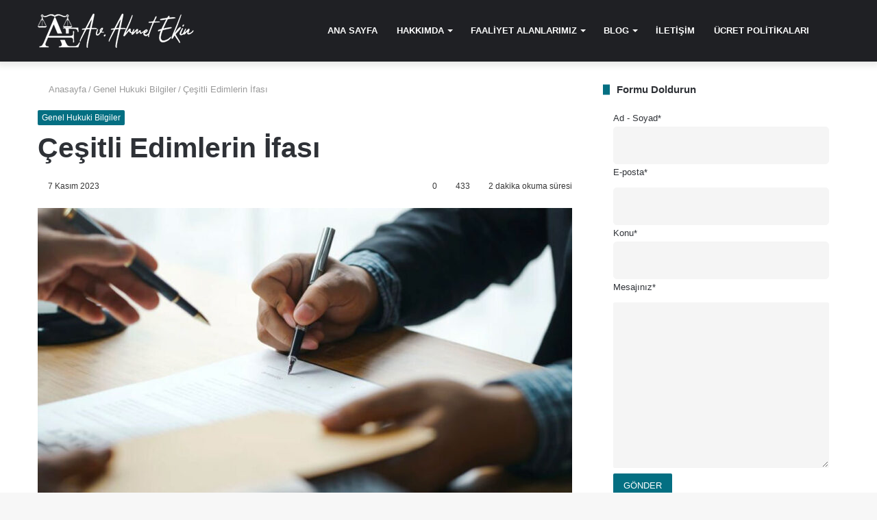

--- FILE ---
content_type: text/html; charset=UTF-8
request_url: https://www.ahmetekin.com/cesitli-edimlerin-ifasi/
body_size: 31253
content:
<!DOCTYPE html><html lang="tr" data-skin="light" prefix="og: https://ogp.me/ns#"><head><meta charset="UTF-8"/><link rel="profile" href="http://gmpg.org/xfn/11"/><meta http-equiv='x-dns-prefetch-control' content='on'><link rel='dns-prefetch' href="//cdnjs.cloudflare.com/"/><link rel='dns-prefetch' href="//ajax.googleapis.com/"/><link rel='dns-prefetch' href="//fonts.googleapis.com/"/><link rel='dns-prefetch' href="//fonts.gstatic.com/"/><link rel='dns-prefetch' href="//s.gravatar.com/"/><link rel='dns-prefetch' href="//www.google-analytics.com/"/><title>Çeşitli Edimlerin İfası - Av. Ahmet Ekin</title><meta name="description" content="Çeşitli Edimlerin İfası hakkında detaylı bilgi sahibi olmak için hemen ahmetekin.com adresini ziyaret edin. Şimdi tıkla bilgi al!"/><meta name="robots" content="index, follow, max-snippet:-1, max-video-preview:-1, max-image-preview:large"/><link rel="canonical" href="https://www.ahmetekin.com/cesitli-edimlerin-ifasi/"/><meta property="og:locale" content="tr_TR"/><meta property="og:type" content="article"/><meta property="og:title" content="Çeşitli Edimlerin İfası - Av. Ahmet Ekin"/><meta property="og:description" content="Çeşitli Edimlerin İfası hakkında detaylı bilgi sahibi olmak için hemen ahmetekin.com adresini ziyaret edin. Şimdi tıkla bilgi al!"/><meta property="og:url" content="https://www.ahmetekin.com/cesitli-edimlerin-ifasi/"/><meta property="og:site_name" content="Av. Ahmet Ekin"/><meta property="article:section" content="Genel Hukuki Bilgiler"/><meta property="og:image" content="https://www.ahmetekin.com/wp-content/uploads/2023/11/cesitli-edimlerin-ifasi.jpg"/><meta property="og:image:secure_url" content="https://www.ahmetekin.com/wp-content/uploads/2023/11/cesitli-edimlerin-ifasi.jpg"/><meta property="og:image:width" content="1200"/><meta property="og:image:height" content="628"/><meta property="og:image:alt" content="Çeşitli Edimlerin İfası"/><meta property="og:image:type" content="image/jpeg"/><meta property="article:published_time" content="2023-11-07T16:09:51+03:00"/><meta name="twitter:card" content="summary_large_image"/><meta name="twitter:title" content="Çeşitli Edimlerin İfası - Av. Ahmet Ekin"/><meta name="twitter:description" content="Çeşitli Edimlerin İfası hakkında detaylı bilgi sahibi olmak için hemen ahmetekin.com adresini ziyaret edin. Şimdi tıkla bilgi al!"/><meta name="twitter:image" content="https://www.ahmetekin.com/wp-content/uploads/2023/11/cesitli-edimlerin-ifasi.jpg"/><meta name="twitter:label1" content="Yazan"/><meta name="twitter:data1" content="admin"/><meta name="twitter:label2" content="Okuma süresi"/><meta name="twitter:data2" content="2 dakika"/> <script data-wpmeteor-nooptimize="true" >var _wpmeteor={"gdpr":true,"rdelay":2000,"preload":true,"elementor-animations":true,"elementor-pp":true,"v":"3.4.16","rest_url":"https:\/\/www.ahmetekin.com\/wp-json\/"};(()=>{try{new MutationObserver(function(){}),new Promise(function(){}),Object.assign({},{}),document.fonts.ready.then(function(){})}catch{s="wpmeteordisable=1",i=document.location.href,i.match(/[?&]wpmeteordisable/)||(o="",i.indexOf("?")==-1?i.indexOf("#")==-1?o=i+"?"+s:o=i.replace("#","?"+s+"#"):i.indexOf("#")==-1?o=i+"&"+s:o=i.replace("#","&"+s+"#"),document.location.href=o)}var s,i,o;})();</script><script data-wpmeteor-nooptimize="true" >(()=>{var v="addEventListener",ue="removeEventListener",p="getAttribute",L="setAttribute",pe="removeAttribute",N="hasAttribute",St="querySelector",F=St+"All",U="appendChild",Q="removeChild",fe="createElement",T="tagName",Ae="getOwnPropertyDescriptor",y="prototype",W="__lookupGetter__",Ee="__lookupSetter__",m="DOMContentLoaded",f="load",B="pageshow",me="error";var d=window,c=document,Te=c.documentElement;var $=console.error;var Ke=!0,X=class{constructor(){this.known=[]}init(){let t,n,s=(r,a)=>{if(Ke&&r&&r.fn&&!r.__wpmeteor){let o=function(i){return i===r?this:(c[v](m,l=>{i.call(c,r,l,"jQueryMock")}),this)};this.known.push([r,r.fn.ready,r.fn.init?.prototype?.ready]),r.fn.ready=o,r.fn.init?.prototype?.ready&&(r.fn.init.prototype.ready=o),r.__wpmeteor=!0}return r};window.jQuery||window.$,Object.defineProperty(window,"jQuery",{get(){return t},set(r){t=s(r,"jQuery")},configurable:!0}),Object.defineProperty(window,"$",{get(){return n},set(r){n=s(r,"$")},configurable:!0})}unmock(){this.known.forEach(([t,n,s])=>{t.fn.ready=n,t.fn.init?.prototype?.ready&&s&&(t.fn.init.prototype.ready=s)}),Ke=!1}};var ge="fpo:first-interaction",he="fpo:replay-captured-events";var Je="fpo:element-loaded",Se="fpo:images-loaded",M="fpo:the-end";var Z="click",V=window,Qe=V.addEventListener.bind(V),Xe=V.removeEventListener.bind(V),Ge="removeAttribute",ve="getAttribute",Gt="setAttribute",Ne=["touchstart","touchmove","touchend","touchcancel","keydown","wheel"],Ze=["mouseover","mouseout",Z],Nt=["touchstart","touchend","touchcancel","mouseover","mouseout",Z],R="data-wpmeteor-";var Ue="dispatchEvent",je=e=>{let t=new MouseEvent(Z,{view:e.view,bubbles:!0,cancelable:!0});return Object.defineProperty(t,"target",{writable:!1,value:e.target}),t},Be=class{static capture(){let t=!1,[,n,s]=`${window.Promise}`.split(/[\s[(){]+/s);if(V["__"+s+n])return;let r=[],a=o=>{if(o.target&&Ue in o.target){if(!o.isTrusted)return;if(o.cancelable&&!Ne.includes(o.type))try{o.preventDefault()}catch{}o.stopImmediatePropagation(),o.type===Z?r.push(je(o)):Nt.includes(o.type)&&r.push(o),o.target[Gt](R+o.type,!0),t||(t=!0,V[Ue](new CustomEvent(ge)))}};V.addEventListener(he,()=>{Ze.forEach(l=>Xe(l,a,{passive:!1,capture:!0})),Ne.forEach(l=>Xe(l,a,{passive:!0,capture:!0}));let o;for(;o=r.shift();){var i=o.target;i[ve](R+"touchstart")&&i[ve](R+"touchend")&&!i[ve](R+Z)?(i[ve](R+"touchmove")||r.push(je(o)),i[Ge](R+"touchstart"),i[Ge](R+"touchend")):i[Ge](R+o.type),i[Ue](o)}}),Ze.forEach(o=>Qe(o,a,{passive:!1,capture:!0})),Ne.forEach(o=>Qe(o,a,{passive:!0,capture:!0}))}};var et=Be;var j=class{constructor(){this.l=[]}emit(t,n=null){this.l[t]&&this.l[t].forEach(s=>s(n))}on(t,n){this.l[t]||=[],this.l[t].push(n)}off(t,n){this.l[t]=(this.l[t]||[]).filter(s=>s!==n)}};var D=new j;var ye=c[fe]("span");ye[L]("id","elementor-device-mode");ye[L]("class","elementor-screen-only");var Ut=!1,tt=()=>(Ut||c.body[U](ye),getComputedStyle(ye,":after").content.replace(/"/g,""));var rt=e=>e[p]("class")||"",nt=(e,t)=>e[L]("class",t),st=()=>{d[v](f,function(){let e=tt(),t=Math.max(Te.clientWidth||0,d.innerWidth||0),n=Math.max(Te.clientHeight||0,d.innerHeight||0),s=["_animation_"+e,"animation_"+e,"_animation","_animation","animation"];Array.from(c[F](".elementor-invisible")).forEach(r=>{let a=r.getBoundingClientRect();if(a.top+d.scrollY<=n&&a.left+d.scrollX<t)try{let i=JSON.parse(r[p]("data-settings"));if(i.trigger_source)return;let l=i._animation_delay||i.animation_delay||0,u,E;for(var o=0;o<s.length;o++)if(i[s[o]]){E=s[o],u=i[E];break}if(u){let q=rt(r),J=u==="none"?q:q+" animated "+u,At=setTimeout(()=>{nt(r,J.replace(/\belementor-invisible\b/,"")),s.forEach(Tt=>delete i[Tt]),r[L]("data-settings",JSON.stringify(i))},l);D.on("fi",()=>{clearTimeout(At),nt(r,rt(r).replace(new RegExp("\b"+u+"\b"),""))})}}catch(i){console.error(i)}})})};var ot="data-in-mega_smartmenus",it=()=>{let e=c[fe]("div");e.innerHTML='<span class="sub-arrow --wp-meteor"><i class="fa" aria-hidden="true"></i></span>';let t=e.firstChild,n=s=>{let r=[];for(;s=s.previousElementSibling;)r.push(s);return r};c[v](m,function(){Array.from(c[F](".pp-advanced-menu ul")).forEach(s=>{if(s[p](ot))return;(s[p]("class")||"").match(/\bmega-menu\b/)&&s[F]("ul").forEach(o=>{o[L](ot,!0)});let r=n(s),a=r.filter(o=>o).filter(o=>o[T]==="A").pop();if(a||(a=r.map(o=>Array.from(o[F]("a"))).filter(o=>o).flat().pop()),a){let o=t.cloneNode(!0);a[U](o),new MutationObserver(l=>{l.forEach(({addedNodes:u})=>{u.forEach(E=>{if(E.nodeType===1&&E[T]==="SPAN")try{a[Q](o)}catch{}})})}).observe(a,{childList:!0})}})})};var w="readystatechange",A="message";var Y="SCRIPT",g="data-wpmeteor-",b=Object.defineProperty,Ve=Object.defineProperties,P="javascript/blocked",Pe=/^\s*(application|text)\/javascript|module\s*$/i,mt="requestAnimationFrame",gt="requestIdleCallback",ie="setTimeout",Ie="__dynamic",I=d.constructor.name+"::",ce=c.constructor.name+"::",ht=function(e,t){t=t||d;for(var n=0;n<this.length;n++)e.call(t,this[n],n,this)};"NodeList"in d&&!NodeList[y].forEach&&(NodeList[y].forEach=ht);"HTMLCollection"in d&&!HTMLCollection[y].forEach&&(HTMLCollection[y].forEach=ht);_wpmeteor["elementor-animations"]&&st(),_wpmeteor["elementor-pp"]&&it();var _e=[],Le=[],ee=[],se=!1,k=[],h={},He=!1,Bt=0,H=c.visibilityState==="visible"?d[mt]:d[ie],vt=d[gt]||H;c[v]("visibilitychange",()=>{H=c.visibilityState==="visible"?d[mt]:d[ie],vt=d[gt]||H});var C=d[ie],De,z=["src","type"],x=Object,te="definePropert";x[te+"y"]=(e,t,n)=>{if(e===d&&["jQuery","onload"].indexOf(t)>=0||(e===c||e===c.body)&&["readyState","write","writeln","on"+w].indexOf(t)>=0)return["on"+w,"on"+f].indexOf(t)&&n.set&&(h["on"+w]=h["on"+w]||[],h["on"+w].push(n.set)),e;if(e instanceof HTMLScriptElement&&z.indexOf(t)>=0){if(!e[t+"__def"]){let s=x[Ae](e,t);b(e,t,{set(r){return e[t+"__set"]?e[t+"__set"].call(e,r):s.set.call(e,r)},get(){return e[t+"__get"]?e[t+"__get"].call(e):s.get.call(e)}}),e[t+"__def"]=!0}return n.get&&(e[t+"__get"]=n.get),n.set&&(e[t+"__set"]=n.set),e}return b(e,t,n)};x[te+"ies"]=(e,t)=>{for(let n in t)x[te+"y"](e,n,t[n]);for(let n of x.getOwnPropertySymbols(t))x[te+"y"](e,n,t[n]);return e};var qe=EventTarget[y][v],yt=EventTarget[y][ue],ae=qe.bind(c),Ct=yt.bind(c),G=qe.bind(d),_t=yt.bind(d),Lt=Document[y].createElement,le=Lt.bind(c),de=c.__proto__[W]("readyState").bind(c),ct="loading";b(c,"readyState",{get(){return ct},set(e){return ct=e}});var at=e=>k.filter(([t,,n],s)=>{if(!(e.indexOf(t.type)<0)){n||(n=t.target);try{let r=n.constructor.name+"::"+t.type;for(let a=0;a<h[r].length;a++)if(h[r][a]){let o=r+"::"+s+"::"+a;if(!xe[o])return!0}}catch{}}}).length,oe,xe={},K=e=>{k.forEach(([t,n,s],r)=>{if(!(e.indexOf(t.type)<0)){s||(s=t.target);try{let a=s.constructor.name+"::"+t.type;if((h[a]||[]).length)for(let o=0;o<h[a].length;o++){let i=h[a][o];if(i){let l=a+"::"+r+"::"+o;if(!xe[l]){xe[l]=!0,c.readyState=n,oe=a;try{Bt++,!i[y]||i[y].constructor===i?i.bind(s)(t):i(t)}catch(u){$(u,i)}oe=null}}}}catch(a){$(a)}}})};ae(m,e=>{k.push([new e.constructor(m,e),de(),c])});ae(w,e=>{k.push([new e.constructor(w,e),de(),c])});G(m,e=>{k.push([new e.constructor(m,e),de(),d])});G(f,e=>{He=!0,k.push([new e.constructor(f,e),de(),d]),O||K([m,w,A,f,B])});G(B,e=>{k.push([new e.constructor(B,e),de(),d]),O||K([m,w,A,f,B])});var wt=e=>{k.push([e,c.readyState,d])},Ot=d[W]("onmessage"),Rt=d[Ee]("onmessage"),Pt=()=>{_t(A,wt),(h[I+"message"]||[]).forEach(e=>{G(A,e)}),b(d,"onmessage",{get:Ot,set:Rt})};G(A,wt);var Dt=new X;Dt.init();var Fe=()=>{!O&&!se&&(O=!0,c.readyState="loading",H($e),H(S)),He||G(f,()=>{Fe()})};G(ge,()=>{Fe()});D.on(Se,()=>{Fe()});_wpmeteor.rdelay>=0&&et.capture();var re=[-1],Ce=e=>{re=re.filter(t=>t!==e.target),re.length||C(D.emit.bind(D,M))};var O=!1,S=()=>{let e=_e.shift();if(e)e[p](g+"src")?e[N]("async")||e[Ie]?(e.isConnected&&(re.push(e),setTimeout(Ce,1e3,{target:e})),Oe(e,Ce),C(S)):Oe(e,C.bind(null,S)):(e.origtype==P&&Oe(e),C(S));else if(Le.length)_e.push(...Le),Le.length=0,C(S);else if(at([m,w,A]))K([m,w,A]),C(S);else if(He)if(at([f,B,A]))K([f,B,A]),C(S);else if(re.length>1)vt(S);else if(ee.length)_e.push(...ee),ee.length=0,C(S);else{if(d.RocketLazyLoadScripts)try{RocketLazyLoadScripts.run()}catch(t){$(t)}c.readyState="complete",Pt(),Dt.unmock(),O=!1,se=!0,d[ie](()=>Ce({target:-1}))}else O=!1},xt=e=>{let t=le(Y),n=e.attributes;for(var s=n.length-1;s>=0;s--)n[s].name.startsWith(g)||t[L](n[s].name,n[s].value);let r=e[p](g+"type");r?t.type=r:t.type="text/javascript",(e.textContent||"").match(/^\s*class RocketLazyLoadScripts/)?t.textContent=e.textContent.replace(/^\s*class\s*RocketLazyLoadScripts/,"window.RocketLazyLoadScripts=class").replace("RocketLazyLoadScripts.run();",""):t.textContent=e.textContent;for(let a of["onload","onerror","onreadystatechange"])e[a]&&(t[a]=e[a]);return t},Oe=(e,t)=>{let n=e[p](g+"src");if(n){let s=qe.bind(e);e.isConnected&&t&&(s(f,t),s(me,t)),e.origtype=e[p](g+"type")||"text/javascript",e.origsrc=n,(!e.isConnected||e[N]("nomodule")||e.type&&!Pe.test(e.type))&&t&&t(new Event(f,{target:e}))}else e.origtype===P?(e.origtype=e[p](g+"type")||"text/javascript",e[pe]("integrity"),e.textContent=e.textContent+`
`):t&&t(new Event(f,{target:e}))},We=(e,t)=>{let n=(h[e]||[]).indexOf(t);if(n>=0)return h[e][n]=void 0,!0},lt=(e,t,...n)=>{if("HTMLDocument::"+m==oe&&e===m&&!t.toString().match(/jQueryMock/)){D.on(M,c[v].bind(c,e,t,...n));return}if(t&&(e===m||e===w)){let s=ce+e;h[s]=h[s]||[],h[s].push(t),se&&K([e]);return}return ae(e,t,...n)},dt=(e,t,...n)=>{if(e===m){let s=ce+e;We(s,t)}return Ct(e,t,...n)};Ve(c,{[v]:{get(){return lt},set(){return lt}},[ue]:{get(){return dt},set(){return dt}}});var ne=c.createDocumentFragment(),$e=()=>{ne.hasChildNodes()&&(c.head[U](ne),ne=c.createDocumentFragment())},ut={},we=e=>{if(e)try{let t=new URL(e,c.location.href),n=t.origin;if(n&&!ut[n]&&c.location.host!==t.host){let s=le("link");s.rel="preconnect",s.href=n,ne[U](s),ut[n]=!0,O&&H($e)}}catch{}},be={},kt=(e,t,n,s)=>{let r=le("link");r.rel=t?"modulepre"+f:"pre"+f,r.as="script",n&&r[L]("crossorigin",n),s&&r[L]("integrity",s);try{e=new URL(e,c.location.href).href}catch{}r.href=e,ne[U](r),be[e]=!0,O&&H($e)},ke=function(...e){let t=le(...e);if(!e||e[0].toUpperCase()!==Y||!O)return t;let n=t[L].bind(t),s=t[p].bind(t),r=t[pe].bind(t),a=t[N].bind(t),o=t[W]("attributes").bind(t);return z.forEach(i=>{let l=t[W](i).bind(t),u=t[Ee](i).bind(t);x[te+"y"](t,i,{set(E){return i==="type"&&E&&!Pe.test(E)?n(i,E):((i==="src"&&E||i==="type"&&E&&t.origsrc)&&n("type",P),E?n(g+i,E):r(g+i))},get(){let E=t[p](g+i);if(i==="src")try{return new URL(E,c.location.href).href}catch{}return E}}),b(t,"orig"+i,{set(E){return u(E)},get(){return l()}})}),t[L]=function(i,l){if(z.includes(i))return i==="type"&&l&&!Pe.test(l)?n(i,l):((i==="src"&&l||i==="type"&&l&&t.origsrc)&&n("type",P),l?n(g+i,l):r(g+i));n(i,l)},t[p]=function(i){let l=z.indexOf(i)>=0?s(g+i):s(i);if(i==="src")try{return new URL(l,c.location.href).href}catch{}return l},t[N]=function(i){return z.indexOf(i)>=0?a(g+i):a(i)},b(t,"attributes",{get(){return[...o()].filter(l=>l.name!=="type").map(l=>({name:l.name.match(new RegExp(g))?l.name.replace(g,""):l.name,value:l.value}))}}),t[Ie]=!0,t};Object.defineProperty(Document[y],"createElement",{set(e){e!==ke&&(De=e)},get(){return De||ke}});var Re=new Set,ze=new MutationObserver(e=>{e.forEach(({removedNodes:t,addedNodes:n,target:s})=>{t.forEach(r=>{r.nodeType===1&&Y===r[T]&&"origtype"in r&&Re.delete(r)}),n.forEach(r=>{if(r.nodeType===1)if(Y===r[T]){if("origtype"in r){if(r.origtype!==P)return}else if(r[p]("type")!==P)return;"origtype"in r||z.forEach(o=>{let i=r[W](o).bind(r),l=r[Ee](o).bind(r);b(r,"orig"+o,{set(u){return l(u)},get(){return i()}})});let a=r[p](g+"src");if(Re.has(r)&&$("Inserted twice",r),r.parentNode){Re.add(r);let o=r[p](g+"type");(a||"").match(/\/gtm.js\?/)||r[N]("async")||r[Ie]?(ee.push(r),we(a)):r[N]("defer")||o==="module"?(Le.push(r),we(a)):(a&&!r[N]("nomodule")&&!be[a]&&kt(a,o==="module",r[N]("crossorigin")&&r[p]("crossorigin"),r[p]("integrity")),_e.push(r))}else r[v](f,o=>o.target.parentNode[Q](o.target)),r[v](me,o=>o.target.parentNode[Q](o.target)),s[U](r)}else r[T]==="LINK"&&r[p]("as")==="script"&&(be[r[p]("href")]=!0)})})}),bt={childList:!0,subtree:!0};ze.observe(c.documentElement,bt);var Mt=HTMLElement[y].attachShadow;HTMLElement[y].attachShadow=function(e){let t=Mt.call(this,e);return e.mode==="open"&&ze.observe(t,bt),t};(()=>{let e=x[Ae](HTMLIFrameElement[y],"src");b(HTMLIFrameElement[y],"src",{get(){return this.dataset.fpoSrc?this.dataset.fpoSrc:e.get.call(this)},set(t){delete this.dataset.fpoSrc,e.set.call(this,t)}})})();D.on(M,()=>{(!De||De===ke)&&(Document[y].createElement=Lt,ze.disconnect()),dispatchEvent(new CustomEvent(he)),dispatchEvent(new CustomEvent(M))});var Me=e=>{let t,n;!c.currentScript||!c.currentScript.parentNode?(t=c.body,n=t.lastChild):(n=c.currentScript,t=n.parentNode);try{let s=le("div");s.innerHTML=e,Array.from(s.childNodes).forEach(r=>{r.nodeName===Y?t.insertBefore(xt(r),n):t.insertBefore(r,n)})}catch(s){$(s)}},pt=e=>Me(e+`
`);Ve(c,{write:{get(){return Me},set(e){return Me=e}},writeln:{get(){return pt},set(e){return pt=e}}});var ft=(e,t,...n)=>{if(I+m==oe&&e===m&&!t.toString().match(/jQueryMock/)){D.on(M,d[v].bind(d,e,t,...n));return}if(I+f==oe&&e===f){D.on(M,d[v].bind(d,e,t,...n));return}if(t&&(e===f||e===B||e===m||e===A&&!se)){let s=e===m?ce+e:I+e;h[s]=h[s]||[],h[s].push(t),se&&K([e]);return}return G(e,t,...n)},Et=(e,t,...n)=>{if(e===f||e===m||e===B){let s=e===m?ce+e:I+e;We(s,t)}return _t(e,t,...n)};Ve(d,{[v]:{get(){return ft},set(){return ft}},[ue]:{get(){return Et},set(){return Et}}});var Ye=e=>{let t;return{get(){return t},set(n){return t&&We(e,n),h[e]=h[e]||[],h[e].push(n),t=n}}};G(Je,e=>{let{target:t,event:n}=e.detail,s=t===d?c.body:t,r=s[p](g+"on"+n.type);s[pe](g+"on"+n.type);try{let a=new Function("event",r);t===d?d[v](f,a.bind(t,n)):a.call(t,n)}catch(a){console.err(a)}});{let e=Ye(I+f);b(d,"onload",e),ae(m,()=>{b(c.body,"onload",e)})}b(c,"onreadystatechange",Ye(ce+w));b(d,"onmessage",Ye(I+A));(()=>{let e=d.innerHeight,t=d.innerWidth,n=r=>{let o={"4g":1250,"3g":2500,"2g":2500}[(navigator.connection||{}).effectiveType]||0,i=r.getBoundingClientRect(),l={top:-1*e-o,left:-1*t-o,bottom:e+o,right:t+o};return!(i.left>=l.right||i.right<=l.left||i.top>=l.bottom||i.bottom<=l.top)},s=(r=!0)=>{let a=1,o=-1,i={},l=()=>{o++,--a||d[ie](D.emit.bind(D,Se),_wpmeteor.rdelay)};Array.from(c.getElementsByTagName("*")).forEach(u=>{let E,q,J;if(u[T]==="IMG"){let _=u.currentSrc||u.src;_&&!i[_]&&!_.match(/^data:/i)&&((u.loading||"").toLowerCase()!=="lazy"||n(u))&&(E=_)}else if(u[T]===Y)we(u[p](g+"src"));else if(u[T]==="LINK"&&u[p]("as")==="script"&&["pre"+f,"modulepre"+f].indexOf(u[p]("rel"))>=0)be[u[p]("href")]=!0;else if((q=d.getComputedStyle(u))&&(J=(q.backgroundImage||"").match(/^url\s*\((.*?)\)/i))&&(J||[]).length){let _=J[0].slice(4,-1).replace(/"/g,"");!i[_]&&!_.match(/^data:/i)&&(E=_)}if(E){i[E]=!0;let _=new Image;r&&(a++,_[v](f,l),_[v](me,l)),_.src=E}}),c.fonts.ready.then(()=>{l()})};_wpmeteor.rdelay===0?ae(m,s):G(f,s)})();})();
//1.0.42</script><script type="application/ld+json" class="rank-math-schema-pro">{"@context":"https://schema.org","@graph":[{"@type":["Person","Organization"],"@id":"https://www.ahmetekin.com/#person","name":"admin","logo":{"@type":"ImageObject","@id":"https://www.ahmetekin.com/#logo","url":"https://sitedestek.me/ahmetekin/wp-content/uploads/2021/07/av-ahmet-ekin.png","contentUrl":"https://sitedestek.me/ahmetekin/wp-content/uploads/2021/07/av-ahmet-ekin.png","caption":"admin","inLanguage":"tr","width":"228","height":"50"},"image":{"@type":"ImageObject","@id":"https://www.ahmetekin.com/#logo","url":"https://sitedestek.me/ahmetekin/wp-content/uploads/2021/07/av-ahmet-ekin.png","contentUrl":"https://sitedestek.me/ahmetekin/wp-content/uploads/2021/07/av-ahmet-ekin.png","caption":"admin","inLanguage":"tr","width":"228","height":"50"}},{"@type":"WebSite","@id":"https://www.ahmetekin.com/#website","url":"https://www.ahmetekin.com","name":"admin","publisher":{"@id":"https://www.ahmetekin.com/#person"},"inLanguage":"tr"},{"@type":"ImageObject","@id":"https://www.ahmetekin.com/wp-content/uploads/2023/11/cesitli-edimlerin-ifasi.jpg","url":"https://www.ahmetekin.com/wp-content/uploads/2023/11/cesitli-edimlerin-ifasi.jpg","width":"1200","height":"628","caption":"\u00c7e\u015fitli Edimlerin \u0130fas\u0131","inLanguage":"tr"},{"@type":"WebPage","@id":"https://www.ahmetekin.com/cesitli-edimlerin-ifasi/#webpage","url":"https://www.ahmetekin.com/cesitli-edimlerin-ifasi/","name":"\u00c7e\u015fitli Edimlerin \u0130fas\u0131 - Av. Ahmet Ekin","datePublished":"2023-11-07T16:09:51+03:00","dateModified":"2023-11-07T16:09:51+03:00","isPartOf":{"@id":"https://www.ahmetekin.com/#website"},"primaryImageOfPage":{"@id":"https://www.ahmetekin.com/wp-content/uploads/2023/11/cesitli-edimlerin-ifasi.jpg"},"inLanguage":"tr"},{"@type":"Person","@id":"https://www.ahmetekin.com/author/admin/","name":"admin","url":"https://www.ahmetekin.com/author/admin/","image":{"@type":"ImageObject","@id":"https://secure.gravatar.com/avatar/abb5aba8a08c38b37153a335a272a0ad207ae1479f53f928f614d1c064d1e824?s=96&amp;d=mm&amp;r=g","url":"https://secure.gravatar.com/avatar/abb5aba8a08c38b37153a335a272a0ad207ae1479f53f928f614d1c064d1e824?s=96&amp;d=mm&amp;r=g","caption":"admin","inLanguage":"tr"},"sameAs":["https://www.ahmetekin.com/"]},{"@type":"BlogPosting","headline":"\u00c7e\u015fitli Edimlerin \u0130fas\u0131 - Av. Ahmet Ekin","keywords":"edim","datePublished":"2023-11-07T16:09:51+03:00","dateModified":"2023-11-07T16:09:51+03:00","articleSection":"Genel Hukuki Bilgiler","author":{"@id":"https://www.ahmetekin.com/author/admin/","name":"admin"},"publisher":{"@id":"https://www.ahmetekin.com/#person"},"description":"\u00c7e\u015fitli Edimlerin \u0130fas\u0131 hakk\u0131nda detayl\u0131 bilgi sahibi olmak i\u00e7in hemen ahmetekin.com adresini ziyaret edin. \u015eimdi t\u0131kla bilgi al!","name":"\u00c7e\u015fitli Edimlerin \u0130fas\u0131 - Av. Ahmet Ekin","@id":"https://www.ahmetekin.com/cesitli-edimlerin-ifasi/#richSnippet","isPartOf":{"@id":"https://www.ahmetekin.com/cesitli-edimlerin-ifasi/#webpage"},"image":{"@id":"https://www.ahmetekin.com/wp-content/uploads/2023/11/cesitli-edimlerin-ifasi.jpg"},"inLanguage":"tr","mainEntityOfPage":{"@id":"https://www.ahmetekin.com/cesitli-edimlerin-ifasi/#webpage"}}]}</script> <link rel="alternate" type="application/rss+xml" title="Av. Ahmet Ekin &raquo; akışı" href="/feed/"/><link rel="alternate" type="application/rss+xml" title="Av. Ahmet Ekin &raquo; yorum akışı" href="/comments/feed/"/><link rel="alternate" type="application/rss+xml" title="Av. Ahmet Ekin &raquo; Çeşitli Edimlerin İfası yorum akışı" href="feed/"/><link rel="alternate" title="oEmbed (JSON)" type="application/json+oembed" href="/wp-json/oembed/1.0/embed?url=https%3A%2F%2Fwww.ahmetekin.com%2Fcesitli-edimlerin-ifasi%2F"/><link rel="alternate" title="oEmbed (XML)" type="text/xml+oembed" href="/wp-json/oembed/1.0/embed?url=https%3A%2F%2Fwww.ahmetekin.com%2Fcesitli-edimlerin-ifasi%2F&#038;format=xml"/><style id='wp-img-auto-sizes-contain-inline-css' type='text/css'>img:is([sizes=auto i],[sizes^="auto," i]){contain-intrinsic-size:3000px 1500px}</style><style id='wp-emoji-styles-inline-css' type='text/css'>img.wp-smiley,img.emoji{display:inline !important;border:none !important;box-shadow:none !important;height:1em !important;width:1em !important;margin:0 .07em !important;vertical-align:-.1em !important;background:0 0 !important;padding:0 !important}</style><link rel='stylesheet' id='contact-form-7-css' href="/wp-content/cache/autoptimize/css/autoptimize_single_64ac31699f5326cb3c76122498b76f66.css?ver=6.1.3" type='text/css' media='all'/><link rel='stylesheet' id='ez-toc-css' href="/wp-content/plugins/easy-table-of-contents/assets/css/screen.min.css?ver=2.0.76" type='text/css' media='all'/><style id='ez-toc-inline-css' type='text/css'>div#ez-toc-container .ez-toc-title{font-size:100%}div#ez-toc-container .ez-toc-title{font-weight:900}div#ez-toc-container ul li,div#ez-toc-container ul li a{font-size:100%}div#ez-toc-container ul li,div#ez-toc-container ul li a{font-weight:500}div#ez-toc-container nav ul ul li{font-size:90%}div#ez-toc-container{width:100%}.ez-toc-container-direction{direction:ltr}.ez-toc-counter ul{direction:ltr;counter-reset:item}.ez-toc-counter nav ul li a:before{content:counter(item,numeric) '. ';margin-right:.2em;counter-increment:item;flex-grow:0;flex-shrink:0;float:left}.ez-toc-widget-direction{direction:ltr}.ez-toc-widget-container ul{direction:ltr;counter-reset:item}.ez-toc-widget-container nav ul li a:before{content:counter(item,numeric) '. ';margin-right:.2em;counter-increment:item;flex-grow:0;flex-shrink:0;float:left}</style><link rel='stylesheet' id='tablepress-default-css' href="/wp-content/cache/autoptimize/css/autoptimize_single_b1ac309167eaeb0c2e01367f9aada2a1.css?ver=3.2.5" type='text/css' media='all'/><link rel='stylesheet' id='tie-css-base-css' href="/wp-content/themes/jannah/assets/css/base.min.css?ver=5.4.6" type='text/css' media='all'/><link rel='stylesheet' id='tie-css-print-css' href="/wp-content/cache/autoptimize/css/autoptimize_single_38e80912fbb58b34570cd3582cdecb7a.css?ver=5.4.6" type='text/css' media='print'/><style id='tie-css-print-inline-css' type='text/css'>.brand-title,a:hover,.tie-popup-search-submit,#logo.text-logo a,.theme-header nav .components #search-submit:hover,.theme-header .header-nav .components>li:hover>a,.theme-header .header-nav .components li a:hover,.main-menu ul.cats-vertical li a.is-active,.main-menu ul.cats-vertical li a:hover,.main-nav li.mega-menu .post-meta a:hover,.main-nav li.mega-menu .post-box-title a:hover,.search-in-main-nav.autocomplete-suggestions a:hover,#main-nav .menu ul:not(.cats-horizontal) li:hover>a,#main-nav .menu ul li.current-menu-item:not(.mega-link-column)>a,.top-nav .menu li:hover>a,.top-nav .menu>.tie-current-menu>a,.search-in-top-nav.autocomplete-suggestions .post-title a:hover,div.mag-box .mag-box-options .mag-box-filter-links a.active,.mag-box-filter-links .flexMenu-viewMore:hover>a,.stars-rating-active,body .tabs.tabs .active>a,.video-play-icon,.spinner-circle:after,#go-to-content:hover,.comment-list .comment-author .fn,.commentlist .comment-author .fn,blockquote:before,blockquote cite,blockquote.quote-simple p,.multiple-post-pages a:hover,#story-index li .is-current,.latest-tweets-widget .twitter-icon-wrap span,.wide-slider-nav-wrapper .slide,.wide-next-prev-slider-wrapper .tie-slider-nav li:hover span,.review-final-score h3,#mobile-menu-icon:hover .menu-text,body .entry a,.dark-skin body .entry a,.entry .post-bottom-meta a:hover,.comment-list .comment-content a,q a,blockquote a,.widget.tie-weather-widget .icon-basecloud-bg:after,.site-footer a:hover,.site-footer .stars-rating-active,.site-footer .twitter-icon-wrap span,.site-info a:hover{color:#026e81}#instagram-link a:hover{color:#026e81 !important;border-color:#026e81 !important}[type=submit],.button,.generic-button a,.generic-button button,.theme-header .header-nav .comp-sub-menu a.button.guest-btn:hover,.theme-header .header-nav .comp-sub-menu a.checkout-button,nav.main-nav .menu>li.tie-current-menu>a,nav.main-nav .menu>li:hover>a,.main-menu .mega-links-head:after,.main-nav .mega-menu.mega-cat .cats-horizontal li a.is-active,#mobile-menu-icon:hover .nav-icon,#mobile-menu-icon:hover .nav-icon:before,#mobile-menu-icon:hover .nav-icon:after,.search-in-main-nav.autocomplete-suggestions a.button,.search-in-top-nav.autocomplete-suggestions a.button,.spinner>div,.post-cat,.pages-numbers li.current span,.multiple-post-pages>span,#tie-wrapper .mejs-container .mejs-controls,.mag-box-filter-links a:hover,.slider-arrow-nav a:not(.pagination-disabled):hover,.comment-list .reply a:hover,.commentlist .reply a:hover,#reading-position-indicator,#story-index-icon,.videos-block .playlist-title,.review-percentage .review-item span span,.tie-slick-dots li.slick-active button,.tie-slick-dots li button:hover,.digital-rating-static,.timeline-widget li a:hover .date:before,#wp-calendar #today,.posts-list-counter li.widget-post-list:before,.cat-counter a+span,.tie-slider-nav li span:hover,.fullwidth-area .widget_tag_cloud .tagcloud a:hover,.magazine2:not(.block-head-4) .dark-widgetized-area ul.tabs a:hover,.magazine2:not(.block-head-4) .dark-widgetized-area ul.tabs .active a,.magazine1 .dark-widgetized-area ul.tabs a:hover,.magazine1 .dark-widgetized-area ul.tabs .active a,.block-head-4.magazine2 .dark-widgetized-area .tabs.tabs .active a,.block-head-4.magazine2 .dark-widgetized-area .tabs>.active a:before,.block-head-4.magazine2 .dark-widgetized-area .tabs>.active a:after,.demo_store,.demo #logo:after,.demo #sticky-logo:after,.widget.tie-weather-widget,span.video-close-btn:hover,#go-to-top,.latest-tweets-widget .slider-links .button:not(:hover){background-color:#026e81;color:#fff}.tie-weather-widget .widget-title .the-subtitle,.block-head-4.magazine2 #footer .tabs .active a:hover{color:#fff}pre,code,.pages-numbers li.current span,.theme-header .header-nav .comp-sub-menu a.button.guest-btn:hover,.multiple-post-pages>span,.post-content-slideshow .tie-slider-nav li span:hover,#tie-body .tie-slider-nav li>span:hover,.slider-arrow-nav a:not(.pagination-disabled):hover,.main-nav .mega-menu.mega-cat .cats-horizontal li a.is-active,.main-nav .mega-menu.mega-cat .cats-horizontal li a:hover,.main-menu .menu>li>.menu-sub-content{border-color:#026e81}.main-menu .menu>li.tie-current-menu{border-bottom-color:#026e81}.top-nav .menu li.tie-current-menu>a:before,.top-nav .menu li.menu-item-has-children:hover>a:before{border-top-color:#026e81}.main-nav .main-menu .menu>li.tie-current-menu>a:before,.main-nav .main-menu .menu>li:hover>a:before{border-top-color:#fff}header.main-nav-light .main-nav .menu-item-has-children li:hover>a:before,header.main-nav-light .main-nav .mega-menu li:hover>a:before{border-left-color:#026e81}.rtl header.main-nav-light .main-nav .menu-item-has-children li:hover>a:before,.rtl header.main-nav-light .main-nav .mega-menu li:hover>a:before{border-right-color:#026e81;border-left-color:transparent}.top-nav ul.menu li .menu-item-has-children:hover>a:before{border-top-color:transparent;border-left-color:#026e81}.rtl .top-nav ul.menu li .menu-item-has-children:hover>a:before{border-left-color:transparent;border-right-color:#026e81}::-moz-selection{background-color:#026e81;color:#fff}::selection{background-color:#026e81;color:#fff}circle.circle_bar{stroke:#026e81}#reading-position-indicator{box-shadow:0 0 10px rgba(2,110,129,.7)}#logo.text-logo a:hover,body .entry a:hover,.dark-skin body .entry a:hover,.comment-list .comment-content a:hover,.block-head-4.magazine2 .site-footer .tabs li a:hover,q a:hover,blockquote a:hover{color:#003c4f}.button:hover,input[type=submit]:hover,.generic-button a:hover,.generic-button button:hover,a.post-cat:hover,.site-footer .button:hover,.site-footer [type=submit]:hover,.search-in-main-nav.autocomplete-suggestions a.button:hover,.search-in-top-nav.autocomplete-suggestions a.button:hover,.theme-header .header-nav .comp-sub-menu a.checkout-button:hover{background-color:#003c4f;color:#fff}.theme-header .header-nav .comp-sub-menu a.checkout-button:not(:hover),body .entry a.button{color:#fff}#story-index.is-compact .story-index-content{background-color:#026e81}#story-index.is-compact .story-index-content a,#story-index.is-compact .story-index-content .is-current{color:#fff}#tie-body .the-global-title:before,#tie-body .comment-reply-title:before,#tie-body .related.products>h2:before,#tie-body .up-sells>h2:before,#tie-body .cross-sells>h2:before,#tie-body .cart_totals>h2:before,#tie-body .bbp-form legend:before{background-color:#026e81}html .brand-title,html a:hover,html .tie-popup-search-submit,html #logo.text-logo a,html .theme-header nav .components #search-submit:hover,html .theme-header .header-nav .components>li:hover>a,html .theme-header .header-nav .components li a:hover,html .main-menu ul.cats-vertical li a.is-active,html .main-menu ul.cats-vertical li a:hover,html .main-nav li.mega-menu .post-meta a:hover,html .main-nav li.mega-menu .post-box-title a:hover,html .search-in-main-nav.autocomplete-suggestions a:hover,html #main-nav .menu ul:not(.cats-horizontal) li:hover>a,html #main-nav .menu ul li.current-menu-item:not(.mega-link-column)>a,html .top-nav .menu li:hover>a,html .top-nav .menu>.tie-current-menu>a,html .search-in-top-nav.autocomplete-suggestions .post-title a:hover,html div.mag-box .mag-box-options .mag-box-filter-links a.active,html .mag-box-filter-links .flexMenu-viewMore:hover>a,html .stars-rating-active,html body .tabs.tabs .active>a,html .video-play-icon,html .spinner-circle:after,html #go-to-content:hover,html .comment-list .comment-author .fn,html .commentlist .comment-author .fn,html blockquote:before,html blockquote cite,html blockquote.quote-simple p,html .multiple-post-pages a:hover,html #story-index li .is-current,html .latest-tweets-widget .twitter-icon-wrap span,html .wide-slider-nav-wrapper .slide,html .wide-next-prev-slider-wrapper .tie-slider-nav li:hover span,html .review-final-score h3,html #mobile-menu-icon:hover .menu-text,html body .entry a,html .dark-skin body .entry a,html .entry .post-bottom-meta a:hover,html .comment-list .comment-content a,html q a,html blockquote a,html .widget.tie-weather-widget .icon-basecloud-bg:after,html .site-footer a:hover,html .site-footer .stars-rating-active,html .site-footer .twitter-icon-wrap span,html .site-info a:hover{color:#026e81}html #instagram-link a:hover{color:#026e81 !important;border-color:#026e81 !important}html [type=submit],html .button,html .generic-button a,html .generic-button button,html .theme-header .header-nav .comp-sub-menu a.button.guest-btn:hover,html .theme-header .header-nav .comp-sub-menu a.checkout-button,html nav.main-nav .menu>li.tie-current-menu>a,html nav.main-nav .menu>li:hover>a,html .main-menu .mega-links-head:after,html .main-nav .mega-menu.mega-cat .cats-horizontal li a.is-active,html #mobile-menu-icon:hover .nav-icon,html #mobile-menu-icon:hover .nav-icon:before,html #mobile-menu-icon:hover .nav-icon:after,html .search-in-main-nav.autocomplete-suggestions a.button,html .search-in-top-nav.autocomplete-suggestions a.button,html .spinner>div,html .post-cat,html .pages-numbers li.current span,html .multiple-post-pages>span,html #tie-wrapper .mejs-container .mejs-controls,html .mag-box-filter-links a:hover,html .slider-arrow-nav a:not(.pagination-disabled):hover,html .comment-list .reply a:hover,html .commentlist .reply a:hover,html #reading-position-indicator,html #story-index-icon,html .videos-block .playlist-title,html .review-percentage .review-item span span,html .tie-slick-dots li.slick-active button,html .tie-slick-dots li button:hover,html .digital-rating-static,html .timeline-widget li a:hover .date:before,html #wp-calendar #today,html .posts-list-counter li.widget-post-list:before,html .cat-counter a+span,html .tie-slider-nav li span:hover,html .fullwidth-area .widget_tag_cloud .tagcloud a:hover,html .magazine2:not(.block-head-4) .dark-widgetized-area ul.tabs a:hover,html .magazine2:not(.block-head-4) .dark-widgetized-area ul.tabs .active a,html .magazine1 .dark-widgetized-area ul.tabs a:hover,html .magazine1 .dark-widgetized-area ul.tabs .active a,html .block-head-4.magazine2 .dark-widgetized-area .tabs.tabs .active a,html .block-head-4.magazine2 .dark-widgetized-area .tabs>.active a:before,html .block-head-4.magazine2 .dark-widgetized-area .tabs>.active a:after,html .demo_store,html .demo #logo:after,html .demo #sticky-logo:after,html .widget.tie-weather-widget,html span.video-close-btn:hover,html #go-to-top,html .latest-tweets-widget .slider-links .button:not(:hover){background-color:#026e81;color:#fff}html .tie-weather-widget .widget-title .the-subtitle,html .block-head-4.magazine2 #footer .tabs .active a:hover{color:#fff}html pre,html code,html .pages-numbers li.current span,html .theme-header .header-nav .comp-sub-menu a.button.guest-btn:hover,html .multiple-post-pages>span,html .post-content-slideshow .tie-slider-nav li span:hover,html #tie-body .tie-slider-nav li>span:hover,html .slider-arrow-nav a:not(.pagination-disabled):hover,html .main-nav .mega-menu.mega-cat .cats-horizontal li a.is-active,html .main-nav .mega-menu.mega-cat .cats-horizontal li a:hover,html .main-menu .menu>li>.menu-sub-content{border-color:#026e81}html .main-menu .menu>li.tie-current-menu{border-bottom-color:#026e81}html .top-nav .menu li.tie-current-menu>a:before,html .top-nav .menu li.menu-item-has-children:hover>a:before{border-top-color:#026e81}html .main-nav .main-menu .menu>li.tie-current-menu>a:before,html .main-nav .main-menu .menu>li:hover>a:before{border-top-color:#fff}html header.main-nav-light .main-nav .menu-item-has-children li:hover>a:before,html header.main-nav-light .main-nav .mega-menu li:hover>a:before{border-left-color:#026e81}html .rtl header.main-nav-light .main-nav .menu-item-has-children li:hover>a:before,html .rtl header.main-nav-light .main-nav .mega-menu li:hover>a:before{border-right-color:#026e81;border-left-color:transparent}html .top-nav ul.menu li .menu-item-has-children:hover>a:before{border-top-color:transparent;border-left-color:#026e81}html .rtl .top-nav ul.menu li .menu-item-has-children:hover>a:before{border-left-color:transparent;border-right-color:#026e81}html ::-moz-selection{background-color:#026e81;color:#fff}html ::selection{background-color:#026e81;color:#fff}html circle.circle_bar{stroke:#026e81}html #reading-position-indicator{box-shadow:0 0 10px rgba(2,110,129,.7)}html #logo.text-logo a:hover,html body .entry a:hover,html .dark-skin body .entry a:hover,html .comment-list .comment-content a:hover,html .block-head-4.magazine2 .site-footer .tabs li a:hover,html q a:hover,html blockquote a:hover{color:#003c4f}html .button:hover,html input[type=submit]:hover,html .generic-button a:hover,html .generic-button button:hover,html a.post-cat:hover,html .site-footer .button:hover,html .site-footer [type=submit]:hover,html .search-in-main-nav.autocomplete-suggestions a.button:hover,html .search-in-top-nav.autocomplete-suggestions a.button:hover,html .theme-header .header-nav .comp-sub-menu a.checkout-button:hover{background-color:#003c4f;color:#fff}html .theme-header .header-nav .comp-sub-menu a.checkout-button:not(:hover),html body .entry a.button{color:#fff}html #story-index.is-compact .story-index-content{background-color:#026e81}html #story-index.is-compact .story-index-content a,html #story-index.is-compact .story-index-content .is-current{color:#fff}html #tie-body .the-global-title:before,html #tie-body .comment-reply-title:before,html #tie-body .related.products>h2:before,html #tie-body .up-sells>h2:before,html #tie-body .cross-sells>h2:before,html #tie-body .cart_totals>h2:before,html #tie-body .bbp-form legend:before{background-color:#026e81}</style> <script  type="javascript/blocked" data-wpmeteor-type="text/javascript"  data-wpmeteor-src="https://www.ahmetekin.com/wp-includes/js/jquery/jquery.min.js?ver=3.7.1" id="jquery-core-js"></script> <script  type="javascript/blocked" data-wpmeteor-type="text/javascript"  data-wpmeteor-src="https://www.ahmetekin.com/wp-includes/js/jquery/jquery-migrate.min.js?ver=3.4.1" id="jquery-migrate-js"></script> <link rel="https://api.w.org/" href="/wp-json/"/><link rel="alternate" title="JSON" type="application/json" href="/wp-json/wp/v2/posts/2316"/><link rel="EditURI" type="application/rsd+xml" title="RSD" href="/xmlrpc.php?rsd"/><meta name="generator" content="WordPress 6.9"/><link rel='shortlink' href="/?p=2316"/><meta http-equiv="X-UA-Compatible" content="IE=edge"> <script  type="javascript/blocked" data-wpmeteor-type="text/javascript"  async data-wpmeteor-src="https://www.googletagmanager.com/gtag/js?id=UA-172992910-3"></script> <script  type="javascript/blocked" data-wpmeteor-type="text/javascript" >window.dataLayer = window.dataLayer || [];
  function gtag(){dataLayer.push(arguments);}
  gtag('js', new Date());

  gtag('config', 'UA-172992910-3');</script> <meta name="yandex-verification" content="99f4001eabe3db92"/><meta name="theme-color" content="#026e81"/><meta name="viewport" content="width=device-width, initial-scale=1.0"/><meta name="generator" content="Elementor 3.33.0; features: additional_custom_breakpoints; settings: css_print_method-external, google_font-enabled, font_display-swap"><style>.e-con.e-parent:nth-of-type(n+4):not(.e-lazyloaded):not(.e-no-lazyload),.e-con.e-parent:nth-of-type(n+4):not(.e-lazyloaded):not(.e-no-lazyload) *{background-image:none !important}@media screen and (max-height:1024px){.e-con.e-parent:nth-of-type(n+3):not(.e-lazyloaded):not(.e-no-lazyload),.e-con.e-parent:nth-of-type(n+3):not(.e-lazyloaded):not(.e-no-lazyload) *{background-image:none !important}}@media screen and (max-height:640px){.e-con.e-parent:nth-of-type(n+2):not(.e-lazyloaded):not(.e-no-lazyload),.e-con.e-parent:nth-of-type(n+2):not(.e-lazyloaded):not(.e-no-lazyload) *{background-image:none !important}}</style><meta name="generator" content="Powered by WPBakery Page Builder - drag and drop page builder for WordPress."/><link rel="icon" href="/wp-content/uploads/2021/07/cropped-ahmet-ekin-favicon-32x32.png" sizes="32x32"/><link rel="icon" href="/wp-content/uploads/2021/07/cropped-ahmet-ekin-favicon-192x192.png" sizes="192x192"/><link rel="apple-touch-icon" href="/wp-content/uploads/2021/07/cropped-ahmet-ekin-favicon-180x180.png"/><meta name="msapplication-TileImage" content="https://www.ahmetekin.com/wp-content/uploads/2021/07/cropped-ahmet-ekin-favicon-270x270.png"/><style type="text/css" id="wp-custom-css">#ez-toc-container a.ez-toc-toggle{width:100%;height:100%;margin:0;padding:0;box-shadow:none;border:none;border-radius:0;background:0 0;color:#141414;text-align:right;margin-top:-10px}#ez-toc-container a{color:#444;box-shadow:none;text-decoration:none;text-shadow:none}div#ez-toc-container{padding:20px 30px 10px 30px!important;background-color:#f3f3f3!important;border:1px solid #efefef!important;margin-bottom:40px}#ez-toc-container .ez-toc-icon-toggle:before{content:"\f079";font-family:"tiefonticon";font-weight:900}div#ez-toc-container p.ez-toc-title{font-size:20px!important;padding-bottom:10px!important;font-weight:800!important;text-transform:uppercase!important;line-height:30px}.box.info{background:#1e46f0!important;border-color:#ffc108!important;color:#ffffff!important}.box{background-color:none!important;text-shadow:none!important;border-radius:5px!important}.box.info .tie-shortcode-boxicon:before{color:#ffc108!important}.box.info{background:#ffc108!important;border-color:#bc793a!important;color:#000!important}.box.info a{color:#fff!important;text-decoration:underline!important}.box.info .tie-shortcode-boxicon:before{color:#fff!important}.mob-fixed-btns{display:none}@media only screen and (max-width:768px){body{padding-bottom:45px}.mob-fixed-btns{position:fixed;bottom:0;left:0;width:100%;display:flex;justify-content:space-between;text-align:center;font-size:14px;z-index:999}.mob-fixed-btns a{flex:1;display:block;height:45px;line-height:60px;color:#fff;text-decoration:none}.mob-fixed-btns svg{width:20px;height:20px;color:#fff!important}.mob-fixed-btns .mfb-wp{background:#2ecc71}.mob-fixed-btns .mfb-call{background:#3498db}.mob-fixed-btns .mfb-ques{background:#2c3e50}}toc-container a{color:#444;box-shadow:none;text-decoration:none;text-shadow:none}div#ez-toc-container{padding:20px 30px 10px 30px!important;background-color:#f3f3f3!important;border:1px solid #efefef!important;margin-bottom:40px}#ez-toc-container .ez-toc-icon-toggle:before{content:"\f079";font-family:tiefonticon;font-weight:900}div#ez-toc-container p.ez-toc-title{font-size:20px!important;padding-bottom:10px!important;font-weight:800!important;text-transform:uppercase!important;line-height:30px}.box.info{background:#1e46f0!important;border-color:#3cb371!important;color:#fff!important}.box{background-color:none!important;text-shadow:none!important;border-radius:5px!important}.box.info .tie-shortcode-boxicon:before{color:#3cb371!important}.box.info{background:#3cb371!important;border-color:#bc793a!important;color:#fff!important}.box.info a{color:#000!important}.box.info .tie-shortcode-boxicon:before{content:"\f00c";color:#000!important}.init p input[type=text]{border-top-color:rgba(255,255,255,.1);border-color:#f5f5f5;border-top-left-radius:5px;border-top-right-radius:5px;border-bottom-left-radius:5px;border-bottom-right-radius:5px;height:55px;color:#000;width:100%;background-color:#f5f5f5;transform:translatex(0px) translatey(0px)}.init p input[type=email]{border-color:#f5f5f5;border-top-left-radius:5px;border-top-right-radius:5px;border-bottom-left-radius:5px;border-bottom-right-radius:5px;height:55px;margin-left:0;margin-top:10px;width:100% !important;background-color:#f5f5f5}.init p input[type=tel]{margin-top:10px;height:55px;border-color:#f5f5f5;border-top-left-radius:5px;border-top-right-radius:5px;border-bottom-left-radius:5px;border-bottom-right-radius:5px;width:100%;background-color:#f5f5f5}.init p textarea{margin-top:10px;transform:translatex(0px) translatey(0px);max-width:470px;border-color:#f5f5f5;width:100% !important;text-transform:uppercase;font-weight:500;background-color:#f5f5f5;color:#000}.init p input{transform:translatex(0px) translatey(0px);font-weight:500;text-transform:uppercase}.init .col-xs-12:nth-child(5) input{border-top-left-radius:5px;border-top-right-radius:5px;border-bottom-left-radius:5px;border-bottom-right-radius:5px;height:55px}.elementor-element-bc9a256 .elementor-container .elementor-top-column .elementor-widget-wrap .elementor-widget-text-editor .elementor-widget-container .js .init .container .row .col-xs-12:nth-child(5) p input{width:100% !important}.elementor-posts--thumbnail-top .elementor-grid-item .elementor-post__card{border-top-left-radius:5px;border-top-right-radius:5px;border-bottom-left-radius:5px;border-bottom-right-radius:5px;box-shadow:0px 0px 15px 5px rgba(0,0,0,.05);height:496px;font-size:15px}.elementor-posts--thumbnail-top .elementor-post__text a{font-size:20px}.elementor-posts--thumbnail-top .elementor-grid-item .elementor-post__text{padding-left:20px;padding-right:20px !important}.elementor .elementor-element-d4ae316 .elementor-container .elementor-top-column .elementor-widget-wrap .elementor-element-d593ad3 .elementor-container .elementor-inner-column .elementor-widget-wrap .elementor-posts--thumbnail-top .elementor-widget-container .elementor-posts-container .elementor-grid-item .elementor-post__card .elementor-post__text{padding-left:20px !important}.elementor-posts--thumbnail-top .elementor-grid-item .elementor-post__read-more{text-decoration:underline;font-size:14px;text-transform:uppercase;font-weight:600 !important;margin-bottom:0 !important}.elementor .elementor-element-bc9a256 .elementor-container{transform:translatex(0px) translatey(0px)}</style><noscript><style>.wpb_animate_when_almost_visible{opacity:1}</style></noscript> <script  type="javascript/blocked" data-wpmeteor-type="text/javascript"  async data-wpmeteor-src="https://www.googletagmanager.com/gtag/js?id=G-L81MJX3KLS"></script> <script  type="javascript/blocked" data-wpmeteor-type="text/javascript" >window.dataLayer = window.dataLayer || [];
      function gtag(){dataLayer.push(arguments);}
      gtag('js', new Date());
    
      gtag('config', 'G-L81MJX3KLS');</script> <style id='global-styles-inline-css' type='text/css'>:root{--wp--preset--aspect-ratio--square:1;--wp--preset--aspect-ratio--4-3:4/3;--wp--preset--aspect-ratio--3-4:3/4;--wp--preset--aspect-ratio--3-2:3/2;--wp--preset--aspect-ratio--2-3:2/3;--wp--preset--aspect-ratio--16-9:16/9;--wp--preset--aspect-ratio--9-16:9/16;--wp--preset--color--black:#000;--wp--preset--color--cyan-bluish-gray:#abb8c3;--wp--preset--color--white:#fff;--wp--preset--color--pale-pink:#f78da7;--wp--preset--color--vivid-red:#cf2e2e;--wp--preset--color--luminous-vivid-orange:#ff6900;--wp--preset--color--luminous-vivid-amber:#fcb900;--wp--preset--color--light-green-cyan:#7bdcb5;--wp--preset--color--vivid-green-cyan:#00d084;--wp--preset--color--pale-cyan-blue:#8ed1fc;--wp--preset--color--vivid-cyan-blue:#0693e3;--wp--preset--color--vivid-purple:#9b51e0;--wp--preset--gradient--vivid-cyan-blue-to-vivid-purple:linear-gradient(135deg,#0693e3 0%,#9b51e0 100%);--wp--preset--gradient--light-green-cyan-to-vivid-green-cyan:linear-gradient(135deg,#7adcb4 0%,#00d082 100%);--wp--preset--gradient--luminous-vivid-amber-to-luminous-vivid-orange:linear-gradient(135deg,#fcb900 0%,#ff6900 100%);--wp--preset--gradient--luminous-vivid-orange-to-vivid-red:linear-gradient(135deg,#ff6900 0%,#cf2e2e 100%);--wp--preset--gradient--very-light-gray-to-cyan-bluish-gray:linear-gradient(135deg,#eee 0%,#a9b8c3 100%);--wp--preset--gradient--cool-to-warm-spectrum:linear-gradient(135deg,#4aeadc 0%,#9778d1 20%,#cf2aba 40%,#ee2c82 60%,#fb6962 80%,#fef84c 100%);--wp--preset--gradient--blush-light-purple:linear-gradient(135deg,#ffceec 0%,#9896f0 100%);--wp--preset--gradient--blush-bordeaux:linear-gradient(135deg,#fecda5 0%,#fe2d2d 50%,#6b003e 100%);--wp--preset--gradient--luminous-dusk:linear-gradient(135deg,#ffcb70 0%,#c751c0 50%,#4158d0 100%);--wp--preset--gradient--pale-ocean:linear-gradient(135deg,#fff5cb 0%,#b6e3d4 50%,#33a7b5 100%);--wp--preset--gradient--electric-grass:linear-gradient(135deg,#caf880 0%,#71ce7e 100%);--wp--preset--gradient--midnight:linear-gradient(135deg,#020381 0%,#2874fc 100%);--wp--preset--font-size--small:13px;--wp--preset--font-size--medium:20px;--wp--preset--font-size--large:36px;--wp--preset--font-size--x-large:42px;--wp--preset--spacing--20:.44rem;--wp--preset--spacing--30:.67rem;--wp--preset--spacing--40:1rem;--wp--preset--spacing--50:1.5rem;--wp--preset--spacing--60:2.25rem;--wp--preset--spacing--70:3.38rem;--wp--preset--spacing--80:5.06rem;--wp--preset--shadow--natural:6px 6px 9px rgba(0,0,0,.2);--wp--preset--shadow--deep:12px 12px 50px rgba(0,0,0,.4);--wp--preset--shadow--sharp:6px 6px 0px rgba(0,0,0,.2);--wp--preset--shadow--outlined:6px 6px 0px -3px #fff,6px 6px #000;--wp--preset--shadow--crisp:6px 6px 0px #000}:where(.is-layout-flex){gap:.5em}:where(.is-layout-grid){gap:.5em}body .is-layout-flex{display:flex}.is-layout-flex{flex-wrap:wrap;align-items:center}.is-layout-flex>:is(*,div){margin:0}body .is-layout-grid{display:grid}.is-layout-grid>:is(*,div){margin:0}:where(.wp-block-columns.is-layout-flex){gap:2em}:where(.wp-block-columns.is-layout-grid){gap:2em}:where(.wp-block-post-template.is-layout-flex){gap:1.25em}:where(.wp-block-post-template.is-layout-grid){gap:1.25em}.has-black-color{color:var(--wp--preset--color--black) !important}.has-cyan-bluish-gray-color{color:var(--wp--preset--color--cyan-bluish-gray) !important}.has-white-color{color:var(--wp--preset--color--white) !important}.has-pale-pink-color{color:var(--wp--preset--color--pale-pink) !important}.has-vivid-red-color{color:var(--wp--preset--color--vivid-red) !important}.has-luminous-vivid-orange-color{color:var(--wp--preset--color--luminous-vivid-orange) !important}.has-luminous-vivid-amber-color{color:var(--wp--preset--color--luminous-vivid-amber) !important}.has-light-green-cyan-color{color:var(--wp--preset--color--light-green-cyan) !important}.has-vivid-green-cyan-color{color:var(--wp--preset--color--vivid-green-cyan) !important}.has-pale-cyan-blue-color{color:var(--wp--preset--color--pale-cyan-blue) !important}.has-vivid-cyan-blue-color{color:var(--wp--preset--color--vivid-cyan-blue) !important}.has-vivid-purple-color{color:var(--wp--preset--color--vivid-purple) !important}.has-black-background-color{background-color:var(--wp--preset--color--black) !important}.has-cyan-bluish-gray-background-color{background-color:var(--wp--preset--color--cyan-bluish-gray) !important}.has-white-background-color{background-color:var(--wp--preset--color--white) !important}.has-pale-pink-background-color{background-color:var(--wp--preset--color--pale-pink) !important}.has-vivid-red-background-color{background-color:var(--wp--preset--color--vivid-red) !important}.has-luminous-vivid-orange-background-color{background-color:var(--wp--preset--color--luminous-vivid-orange) !important}.has-luminous-vivid-amber-background-color{background-color:var(--wp--preset--color--luminous-vivid-amber) !important}.has-light-green-cyan-background-color{background-color:var(--wp--preset--color--light-green-cyan) !important}.has-vivid-green-cyan-background-color{background-color:var(--wp--preset--color--vivid-green-cyan) !important}.has-pale-cyan-blue-background-color{background-color:var(--wp--preset--color--pale-cyan-blue) !important}.has-vivid-cyan-blue-background-color{background-color:var(--wp--preset--color--vivid-cyan-blue) !important}.has-vivid-purple-background-color{background-color:var(--wp--preset--color--vivid-purple) !important}.has-black-border-color{border-color:var(--wp--preset--color--black) !important}.has-cyan-bluish-gray-border-color{border-color:var(--wp--preset--color--cyan-bluish-gray) !important}.has-white-border-color{border-color:var(--wp--preset--color--white) !important}.has-pale-pink-border-color{border-color:var(--wp--preset--color--pale-pink) !important}.has-vivid-red-border-color{border-color:var(--wp--preset--color--vivid-red) !important}.has-luminous-vivid-orange-border-color{border-color:var(--wp--preset--color--luminous-vivid-orange) !important}.has-luminous-vivid-amber-border-color{border-color:var(--wp--preset--color--luminous-vivid-amber) !important}.has-light-green-cyan-border-color{border-color:var(--wp--preset--color--light-green-cyan) !important}.has-vivid-green-cyan-border-color{border-color:var(--wp--preset--color--vivid-green-cyan) !important}.has-pale-cyan-blue-border-color{border-color:var(--wp--preset--color--pale-cyan-blue) !important}.has-vivid-cyan-blue-border-color{border-color:var(--wp--preset--color--vivid-cyan-blue) !important}.has-vivid-purple-border-color{border-color:var(--wp--preset--color--vivid-purple) !important}.has-vivid-cyan-blue-to-vivid-purple-gradient-background{background:var(--wp--preset--gradient--vivid-cyan-blue-to-vivid-purple) !important}.has-light-green-cyan-to-vivid-green-cyan-gradient-background{background:var(--wp--preset--gradient--light-green-cyan-to-vivid-green-cyan) !important}.has-luminous-vivid-amber-to-luminous-vivid-orange-gradient-background{background:var(--wp--preset--gradient--luminous-vivid-amber-to-luminous-vivid-orange) !important}.has-luminous-vivid-orange-to-vivid-red-gradient-background{background:var(--wp--preset--gradient--luminous-vivid-orange-to-vivid-red) !important}.has-very-light-gray-to-cyan-bluish-gray-gradient-background{background:var(--wp--preset--gradient--very-light-gray-to-cyan-bluish-gray) !important}.has-cool-to-warm-spectrum-gradient-background{background:var(--wp--preset--gradient--cool-to-warm-spectrum) !important}.has-blush-light-purple-gradient-background{background:var(--wp--preset--gradient--blush-light-purple) !important}.has-blush-bordeaux-gradient-background{background:var(--wp--preset--gradient--blush-bordeaux) !important}.has-luminous-dusk-gradient-background{background:var(--wp--preset--gradient--luminous-dusk) !important}.has-pale-ocean-gradient-background{background:var(--wp--preset--gradient--pale-ocean) !important}.has-electric-grass-gradient-background{background:var(--wp--preset--gradient--electric-grass) !important}.has-midnight-gradient-background{background:var(--wp--preset--gradient--midnight) !important}.has-small-font-size{font-size:var(--wp--preset--font-size--small) !important}.has-medium-font-size{font-size:var(--wp--preset--font-size--medium) !important}.has-large-font-size{font-size:var(--wp--preset--font-size--large) !important}.has-x-large-font-size{font-size:var(--wp--preset--font-size--x-large) !important}</style></head><body id="tie-body" class="wp-singular post-template-default single single-post postid-2316 single-format-standard wp-theme-jannah tie-no-js non-logged-in wrapper-has-shadow block-head-8 magazine2 is-thumb-overlay-disabled is-desktop is-header-layout-1 sidebar-right has-sidebar post-layout-1 narrow-title-narrow-media is-standard-format has-mobile-share wpb-js-composer js-comp-ver-6.6.0 vc_responsive elementor-default elementor-kit-2058"><div class="mob-fixed-btns"> <a href="//wa.me/905323993546" class="mfb-wp"><svg xmlns="http://www.w3.org/2000/svg" width="192" height="192" fill="#fff" viewBox="0 0 256 256"><rect width="256" height="256" fill="none"></rect><path d="M45.429,176.99811A95.95978,95.95978,0,1,1,79.00277,210.5717l.00023-.001L45.84643,220.044a8,8,0,0,1-9.89-9.89l9.47331-33.15657Z" fill="none" stroke="#fff" stroke-linecap="round" stroke-linejoin="round" stroke-width="16"></path><path d="M152.11369,183.99992a80,80,0,0,1-80.11361-80.11361A27.97622,27.97622,0,0,1,100,76h0a6.89265,6.89265,0,0,1,5.98451,3.47295l11.69105,20.45931a8,8,0,0,1-.086,8.08508l-9.38907,15.64844h0a48.18239,48.18239,0,0,0,24.13373,24.13373l0,0,15.64841-9.389a8,8,0,0,1,8.08508-.086l20.45931,11.691A6.89265,6.89265,0,0,1,180,156v0A28.081,28.081,0,0,1,152.11369,183.99992Z" fill="none" stroke="#fff" stroke-linecap="round" stroke-linejoin="round" stroke-width="16"></path></svg></a> <a href="tel:+905323993546" class="mfb-call"><svg xmlns="http://www.w3.org/2000/svg" width="192" height="192" fill="#fff" viewBox="0 0 256 256"><rect width="256" height="256" fill="none"></rect><path d="M159.41743,40A80.14832,80.14832,0,0,1,216,96.58261" fill="none" stroke="#fff" stroke-linecap="round" stroke-linejoin="round" stroke-width="16"></path><path d="M151.13313,70.91728a48.089,48.089,0,0,1,33.94958,33.9496" fill="none" stroke="#fff" stroke-linecap="round" stroke-linejoin="round" stroke-width="16"></path><path d="M92.47629,124.81528a84.34782,84.34782,0,0,0,39.05334,38.8759,7.92754,7.92754,0,0,0,7.8287-.59231L164.394,146.40453a8,8,0,0,1,7.58966-.69723l46.837,20.073A7.97345,7.97345,0,0,1,223.619,174.077,48.00882,48.00882,0,0,1,176,216,136,136,0,0,1,40,80,48.00882,48.00882,0,0,1,81.923,32.381a7.97345,7.97345,0,0,1,8.29668,4.79823L110.31019,84.0571a8,8,0,0,1-.65931,7.53226L93.01449,117.00909A7.9287,7.9287,0,0,0,92.47629,124.81528Z" fill="none" stroke="#fff" stroke-linecap="round" stroke-linejoin="round" stroke-width="16"></path></svg></a></div><div class="background-overlay"><div id="tie-container" class="site tie-container"><div id="tie-wrapper"><header id="theme-header" class="theme-header header-layout-1 main-nav-dark main-nav-default-dark main-nav-below no-stream-item has-shadow has-normal-width-logo mobile-header-default"><div class="main-nav-wrapper"><nav id="main-nav" data-skin="search-in-main-nav" class="main-nav header-nav live-search-parent" style="line-height:90px" aria-label="Birincil Menü"><div class="container"><div class="main-menu-wrapper"><div id="mobile-header-components-area_1" class="mobile-header-components"><ul class="components"><li class="mobile-component_menu custom-menu-link"><a href="#" id="mobile-menu-icon"><span class="tie-mobile-menu-icon tie-icon-grid-4"></span><span class="screen-reader-text">Menü</span></a></li></ul></div><div class="header-layout-1-logo" style="width:228px"><div id="logo" class="image-logo"> <a title="Av. Ahmet Ekin" href="/"> <picture class="tie-logo-default tie-logo-picture"> <source class="tie-logo-source-default tie-logo-source" srcset="https://www.ahmetekin.com/wp-content/uploads/2022/03/av-ahmet-ekin-logo.png"> <img class="tie-logo-img-default tie-logo-img" src="/wp-content/uploads/2022/03/av-ahmet-ekin-logo.png" alt="Av. Ahmet Ekin" width="228" height="50" style="max-height:50px !important; width: auto;"/> </picture> </a></div></div><div id="mobile-header-components-area_2" class="mobile-header-components"><ul class="components"><li class="mobile-component_search custom-menu-link"> <a href="#" class="tie-search-trigger-mobile"> <span class="tie-icon-search tie-search-icon" aria-hidden="true"></span> <span class="screen-reader-text">Arama yap ...</span> </a></li></ul></div><div id="menu-components-wrap"><div class="main-menu main-menu-wrap tie-alignleft"><div id="main-nav-menu" class="main-menu header-menu"><ul id="menu-ana-menu" class="menu" role="menubar"><li id="menu-item-27" class="menu-item menu-item-type-post_type menu-item-object-page menu-item-home menu-item-27"><a href="/">ANA SAYFA</a></li><li id="menu-item-28" class="menu-item menu-item-type-custom menu-item-object-custom menu-item-has-children menu-item-28"><a href="#">HAKKIMDA</a><ul class="sub-menu menu-sub-content"><li id="menu-item-29" class="menu-item menu-item-type-post_type menu-item-object-page menu-item-29"><a href="/avukat-ahmet-ekin/">Avukat Ahmet EKİN</a></li></ul></li><li id="menu-item-30" class="menu-item menu-item-type-custom menu-item-object-custom menu-item-has-children menu-item-30 mega-menu mega-links mega-links-3col "><a href="#">FAALİYET ALANLARIMIZ</a><div class="mega-menu-block menu-sub-content"><ul class="sub-menu-columns"><li id="menu-item-31" class="menu-item menu-item-type-post_type menu-item-object-page current-post-parent menu-item-31 mega-link-column "><a class="mega-links-head" href="/ceza-hukuku-avukati/">Ceza Hukuku Avukatı</a></li><li id="menu-item-32" class="menu-item menu-item-type-post_type menu-item-object-page menu-item-32 mega-link-column "><a class="mega-links-head" href="/tazminat-hukuku-avukati/">Tazminat Hukuku</a></li><li id="menu-item-33" class="menu-item menu-item-type-post_type menu-item-object-page menu-item-33 mega-link-column "><a class="mega-links-head" href="/gayrimenkul-hukuku-avukati/">Gayrimenkul Hukuku</a></li><li id="menu-item-34" class="menu-item menu-item-type-post_type menu-item-object-page menu-item-34 mega-link-column "><a class="mega-links-head" href="/medeni-hukuk-avukati/">Medeni Hukuk</a></li><li id="menu-item-896" class="menu-item menu-item-type-post_type menu-item-object-page menu-item-896 mega-link-column "><a class="mega-links-head" href="/bosanma-avukati/">Boşanma Avukatı</a></li><li id="menu-item-900" class="menu-item menu-item-type-post_type menu-item-object-page menu-item-900 mega-link-column "><a class="mega-links-head" href="/uyusturucu-avukati/">Uyuşturucu Avukatı</a></li><li id="menu-item-905" class="menu-item menu-item-type-post_type menu-item-object-page menu-item-905 mega-link-column "><a class="mega-links-head" href="/idare-avukati/">İdare Avukatı</a></li><li id="menu-item-924" class="menu-item menu-item-type-post_type menu-item-object-page menu-item-924 mega-link-column "><a class="mega-links-head" href="/is-hukuku-avukati/">İş Hukuku Avukatı</a></li><li id="menu-item-936" class="menu-item menu-item-type-post_type menu-item-object-page menu-item-936 mega-link-column "><a class="mega-links-head" href="/yabancilar-ve-vatandaslik-hukuku/">Yabancılar ve Vatandaşlık Hukuku</a></li><li id="menu-item-940" class="menu-item menu-item-type-post_type menu-item-object-page menu-item-940 mega-link-column "><a class="mega-links-head" href="/vakiflar-ve-dernekler-hukuku/">Vakıflar Ve Dernekler Hukuku</a></li><li id="menu-item-945" class="menu-item menu-item-type-post_type menu-item-object-page menu-item-945 mega-link-column "><a class="mega-links-head" href="/disiplin-hukuku/">Disiplin Hukuku</a></li><li id="menu-item-949" class="menu-item menu-item-type-post_type menu-item-object-page menu-item-949 mega-link-column "><a class="mega-links-head" href="/tip-hukuku/">Tıp Hukuku</a></li><li id="menu-item-954" class="menu-item menu-item-type-post_type menu-item-object-page menu-item-954 mega-link-column "><a class="mega-links-head" href="/miras-hukuku/">Miras Hukuku</a></li><li id="menu-item-959" class="menu-item menu-item-type-post_type menu-item-object-page menu-item-959 mega-link-column "><a class="mega-links-head" href="/sirket-avukati/">Şirket Avukatı</a></li><li id="menu-item-963" class="menu-item menu-item-type-post_type menu-item-object-page menu-item-963 mega-link-column "><a class="mega-links-head" href="/ceza-avukati/">Ceza Avukatı</a></li><li id="menu-item-969" class="menu-item menu-item-type-post_type menu-item-object-page menu-item-969 mega-link-column "><a class="mega-links-head" href="/hukuk-musavirligi/">Hukuk Müşavirliği</a></li><li id="menu-item-974" class="menu-item menu-item-type-post_type menu-item-object-page menu-item-974 mega-link-column "><a class="mega-links-head" href="/icra-avukati/">İcra Avukatı</a></li><li id="menu-item-978" class="menu-item menu-item-type-post_type menu-item-object-page menu-item-978 mega-link-column "><a class="mega-links-head" href="/tuketici-hukuku/">Tüketici Hukuku</a></li><li id="menu-item-982" class="menu-item menu-item-type-post_type menu-item-object-page menu-item-982 mega-link-column "><a class="mega-links-head" href="/sozlesme-hukuku-avukati/">Sözleşme Hukuku Avukatı</a></li><li id="menu-item-987" class="menu-item menu-item-type-post_type menu-item-object-page menu-item-987 mega-link-column "><a class="mega-links-head" href="/infaz-hukuku/">İnfaz Hukuku</a></li><li id="menu-item-993" class="menu-item menu-item-type-post_type menu-item-object-page menu-item-993 mega-link-column "><a class="mega-links-head" href="/basin-hukuku/">Basın Hukuku</a></li><li id="menu-item-1004" class="menu-item menu-item-type-post_type menu-item-object-page menu-item-1004 mega-link-column "><a class="mega-links-head" href="/bilisim-hukuku-avukati/">Bilişim Hukuku Avukatı</a></li><li id="menu-item-1008" class="menu-item menu-item-type-post_type menu-item-object-page menu-item-1008 mega-link-column "><a class="mega-links-head" href="/fikri-mulkiyet-hukuku/">Fikri Mülkiyet Hukuku</a></li><li id="menu-item-1013" class="menu-item menu-item-type-post_type menu-item-object-page menu-item-1013 mega-link-column "><a class="mega-links-head" href="/dis-ticaret-ve-gumruk-hukuku/">Dış Ticaret ve Gümrük Hukuku</a></li></ul></div></li><li id="menu-item-35" class="menu-item menu-item-type-custom menu-item-object-custom menu-item-has-children menu-item-35"><a href="#">BLOG</a><ul class="sub-menu menu-sub-content"><li id="menu-item-86" class="menu-item menu-item-type-taxonomy menu-item-object-category menu-item-86"><a href="/aile-hukuku/">Aile Hukuku</a></li><li id="menu-item-87" class="menu-item menu-item-type-taxonomy menu-item-object-category menu-item-87"><a href="/ceza-hukuku/">Ceza Hukuku</a></li><li id="menu-item-88" class="menu-item menu-item-type-taxonomy menu-item-object-category menu-item-88"><a href="/icra-hukuku/">İcra Hukuku</a></li><li id="menu-item-89" class="menu-item menu-item-type-taxonomy menu-item-object-category menu-item-89"><a href="/is-hukuku/">İş Hukuku</a></li><li id="menu-item-90" class="menu-item menu-item-type-taxonomy menu-item-object-category menu-item-90"><a href="/medeni-usul-hukuku/">Medeni Usul Hukuku</a></li><li id="menu-item-91" class="menu-item menu-item-type-taxonomy menu-item-object-category menu-item-91"><a href="/ceza-usul-hukuku/">Ceza Usul Hukuku</a></li><li id="menu-item-92" class="menu-item menu-item-type-taxonomy menu-item-object-category menu-item-92"><a href="/kiymetli-evrak-hukuku/">Kıymetli Evrak Hukuku</a></li><li id="menu-item-592" class="menu-item menu-item-type-taxonomy menu-item-object-category menu-item-592"><a href="/sigorta-hukuku/">Sigorta Hukuku</a></li><li id="menu-item-612" class="menu-item menu-item-type-taxonomy menu-item-object-category menu-item-612"><a href="/idari-yargilama-hukuku/">İdari Yargılama Hukuku</a></li><li id="menu-item-1033" class="menu-item menu-item-type-taxonomy menu-item-object-category menu-item-1033"><a href="/ticaret-ve-sirketler-hukuku/">Ticaret ve Şirketler Hukuku</a></li><li id="menu-item-1138" class="menu-item menu-item-type-taxonomy menu-item-object-category menu-item-1138"><a href="/vatandaslik-hukuku/">Vatandaşlık ve Yabancılar Hukuku</a></li><li id="menu-item-1242" class="menu-item menu-item-type-taxonomy menu-item-object-category current-post-ancestor current-menu-parent current-post-parent menu-item-1242"><a href="/genel-hukuki-bilgier/">Genel Hukuki Bilgiler</a></li><li id="menu-item-2151" class="menu-item menu-item-type-taxonomy menu-item-object-category menu-item-2151"><a href="/kira-hukuku/">Kira Hukuku</a></li></ul></li><li id="menu-item-113" class="menu-item menu-item-type-post_type menu-item-object-page menu-item-113"><a href="/iletisim/">İLETİŞİM</a></li><li id="menu-item-547" class="menu-item menu-item-type-custom menu-item-object-custom menu-item-547"><a href="/ucret-politikalari/">ÜCRET POLİTİKALARI</a></li></ul></div></div><ul class="components"><li class="search-compact-icon menu-item custom-menu-link"> <a href="#" class="tie-search-trigger"> <span class="tie-icon-search tie-search-icon" aria-hidden="true"></span> <span class="screen-reader-text">Arama yap ...</span> </a></li></ul></div></div></div></nav></div></header><link rel='stylesheet' id='tie-css-styles-css' href="/wp-content/themes/jannah/assets/css/style.min.css" type='text/css' media='all'/> <script  type="javascript/blocked" data-wpmeteor-type="text/javascript" >console.log('Style tie-css-styles')</script> <link rel='stylesheet' id='tie-css-single-css' href="/wp-content/themes/jannah/assets/css/single.min.css" type='text/css' media='all'/> <script  type="javascript/blocked" data-wpmeteor-type="text/javascript" >console.log('Style tie-css-single')</script> <link rel='stylesheet' id='tie-css-shortcodes-css' href="/wp-content/themes/jannah/assets/css/plugins/shortcodes.min.css" type='text/css' media='all'/> <script  type="javascript/blocked" data-wpmeteor-type="text/javascript" >console.log('Style tie-css-shortcodes')</script> <div id="content" class="site-content container"><div id="main-content-row" class="tie-row main-content-row"><div class="main-content tie-col-md-8 tie-col-xs-12" role="main"><article id="the-post" class="container-wrapper post-content tie-standard"><header class="entry-header-outer"><nav id="breadcrumb"><a href="/"><span class="tie-icon-home" aria-hidden="true"></span> Anasayfa</a><em class="delimiter">/</em><a href="/genel-hukuki-bilgier/">Genel Hukuki Bilgiler</a><em class="delimiter">/</em><span class="current">Çeşitli Edimlerin İfası</span></nav><script type="application/ld+json">{"@context":"http:\/\/schema.org","@type":"BreadcrumbList","@id":"#Breadcrumb","itemListElement":[{"@type":"ListItem","position":1,"item":{"name":"Anasayfa","@id":"https:\/\/www.ahmetekin.com\/"}},{"@type":"ListItem","position":2,"item":{"name":"Genel Hukuki Bilgiler","@id":"https:\/\/www.ahmetekin.com\/genel-hukuki-bilgier\/"}}]}</script> <div class="entry-header"> <span class="post-cat-wrap"><a class="post-cat tie-cat-15" href="/genel-hukuki-bilgier/">Genel Hukuki Bilgiler</a></span><h1 class="post-title entry-title">Çeşitli Edimlerin İfası</h1><div id="single-post-meta" class="post-meta clearfix"><span class="date meta-item tie-icon">7 Kasım 2023</span><div class="tie-alignright"><span class="meta-comment tie-icon meta-item fa-before">0</span><span class="meta-views meta-item "><span class="tie-icon-fire" aria-hidden="true"></span> 433 </span><span class="meta-reading-time meta-item"><span class="tie-icon-bookmark" aria-hidden="true"></span> 2 dakika okuma süresi</span></div></div></div></header><div class="featured-area"><div class="featured-area-inner"><figure class="single-featured-image"><img fetchpriority="high" width="780" height="470" src="/wp-content/uploads/2023/11/cesitli-edimlerin-ifasi-780x470.jpg" class="attachment-jannah-image-post size-jannah-image-post wp-post-image" alt="Çeşitli Edimlerin İfası" is_main_img="1" decoding="async"/></figure></div></div><div class="entry-content entry clearfix"><p>Çeşitli edimlerin ifası konusunu bölünebilir edimlerde ifa, bölünemeyen edimlerin ifası, çeşit ve parça borçlarında ifa, seçimlik borçlarda ifa ve parça borçlarda ifa olmak üzere beş gruba ayrılır.</p><div id="ez-toc-container" class="ez-toc-v2_0_76 counter-hierarchy ez-toc-counter ez-toc-grey ez-toc-container-direction"><div class="ez-toc-title-container"><p class="ez-toc-title" style="cursor:inherit">İçindekiler</p> <span class="ez-toc-title-toggle"><a href="#" class="ez-toc-pull-right ez-toc-btn ez-toc-btn-xs ez-toc-btn-default ez-toc-toggle" aria-label="Toggle Table of Content"><span class="ez-toc-js-icon-con"><span><span class="eztoc-hide" style="display:none;">Toggle</span><span class="ez-toc-icon-toggle-span"><svg style="fill: #999;color:#999" xmlns="http://www.w3.org/2000/svg" class="list-377408" width="20px" height="20px" viewBox="0 0 24 24" fill="none"><path d="M6 6H4v2h2V6zm14 0H8v2h12V6zM4 11h2v2H4v-2zm16 0H8v2h12v-2zM4 16h2v2H4v-2zm16 0H8v2h12v-2z" fill="currentColor"></path></svg><svg style="fill: #999;color:#999" class="arrow-unsorted-368013" xmlns="http://www.w3.org/2000/svg" width="10px" height="10px" viewBox="0 0 24 24" version="1.2" baseProfile="tiny"><path d="M18.2 9.3l-6.2-6.3-6.2 6.3c-.2.2-.3.4-.3.7s.1.5.3.7c.2.2.4.3.7.3h11c.3 0 .5-.1.7-.3.2-.2.3-.5.3-.7s-.1-.5-.3-.7zM5.8 14.7l6.2 6.3 6.2-6.3c.2-.2.3-.5.3-.7s-.1-.5-.3-.7c-.2-.2-.4-.3-.7-.3h-11c-.3 0-.5.1-.7.3-.2.2-.3.5-.3.7s.1.5.3.7z"/></svg></span></span></span></a></span></div><nav><ul class='ez-toc-list ez-toc-list-level-1 eztoc-toggle-hide-by-default'><li class='ez-toc-page-1 ez-toc-heading-level-2'><a class="ez-toc-link ez-toc-heading-1" href="#Bolunebilir_Edimlerde_Ifa">Bölünebilir Edimlerde İfa</a></li><li class='ez-toc-page-1 ez-toc-heading-level-2'><a class="ez-toc-link ez-toc-heading-2" href="#Bolunemeyen_Edimlerin_Ifasi">Bölünemeyen Edimlerin İfası</a></li><li class='ez-toc-page-1 ez-toc-heading-level-2'><a class="ez-toc-link ez-toc-heading-3" href="#Cesit_Borclarinda_Ifa">Çeşit Borçlarında İfa</a></li><li class='ez-toc-page-1 ez-toc-heading-level-2'><a class="ez-toc-link ez-toc-heading-4" href="#Parca_Borclarinda_Ifa">Parça Borçlarında İfa</a></li><li class='ez-toc-page-1 ez-toc-heading-level-2'><a class="ez-toc-link ez-toc-heading-5" href="#Secimlik_Borclarda_Ifa">Seçimlik Borçlarda İfa</a></li><li class='ez-toc-page-1 ez-toc-heading-level-2'><a class="ez-toc-link ez-toc-heading-6" href="#Para_Borclarinda_Ifa">Para Borçlarında İfa</a><ul class='ez-toc-list-level-3'><li class='ez-toc-heading-level-3'><a class="ez-toc-link ez-toc-heading-7" href="#Mevzuat_Hukumleri_Kapsaminda_Yasal_Oldugu_Durumlar_Acisindan_Yabanci_Para_Borclarinda_Ifa">Mevzuat Hükümleri Kapsamında Yasal Olduğu Durumlar Açısından Yabancı Para Borçlarında İfa</a></li><li class='ez-toc-page-1 ez-toc-heading-level-3'><a class="ez-toc-link ez-toc-heading-8" href="#Yabanci_Para_Borcunun_Vadesinde_Odenmemesi">Yabancı Para Borcunun Vadesinde Ödenmemesi</a></li><li class='ez-toc-page-1 ez-toc-heading-level-3'><a class="ez-toc-link ez-toc-heading-9" href="#Para_Borclarinda_Faiz">Para Borçlarında Faiz</a></li></ul></li></ul></nav></div><h2><span class="ez-toc-section" id="Bolunebilir_Edimlerde_Ifa"></span>Bölünebilir Edimlerde İfa<span class="ez-toc-section-end"></span></h2><p>Kısmi ifa yalnızca bölünebilir edimlerde söz konusu olur. Kısmi ifanın mevcut olabilmesi için borcun muaccel olması şartı aranır. Bu kapsamda muacceliyet alacaklının borçluyu ifaya zorlayabilmesidir.</p><p>Bazı istisnai durumlarda alacaklı bakımından kısmi ifayı kabul mecburiyeti mevcuttur. Bu istisnalar şu şekildedir:</p><ul><li>Alacaklı ile borçlu arasında borcun kısmen ifa edilebileceğine dair anlaşma olabilir.</li><li>Kısmi ifanın reddi hakkın kötüye kullanılmasını teşkil ediyor olabilir.</li><li>Edimin nitelik ya da niceliği tek defada ifayı imkansız kılıyor olabilir.</li><li>Özel kanun hükmü ile kısmi ifayı kabul zorunluluğu getirilmiş olabilir.</li></ul><h2><span class="ez-toc-section" id="Bolunemeyen_Edimlerin_Ifasi"></span>Bölünemeyen Edimlerin İfası<span class="ez-toc-section-end"></span></h2><p>Bölünemeyen edimler, bölündüğü durumda niteliği değişen mallardır. Bölünemeyen edimlerde tek bir borçlu ya da alacalı varsa borç alacaklıya ifa edilerek sona erer.</p><p>Birden fazla borçlu ve tek bir alacaklı varsa borçlulardan birinin borcu alacaklıya ifası ile beraber borç sona erer. Birden fazla alacaklının olduğu durumda alacaklılar arasında teselsül varsa borcun alacaklılardan birine ifa edilmesi ile beraber sona erer. Eğer ki teselsül yoksa borç bütün alacaklılara ifa edilmelidir.</p><p><img decoding="async" class="alignnone size-full wp-image-2318" src="/wp-content/uploads/2023/11/bolunemeyen-edimlerin-ifasi.jpg" alt="Bölünemeyen Edimlerin İfası" width="1200" height="628" srcset="https://www.ahmetekin.com/wp-content/uploads/2023/11/bolunemeyen-edimlerin-ifasi.jpg 1200w, https://www.ahmetekin.com/wp-content/uploads/2023/11/bolunemeyen-edimlerin-ifasi-300x157.jpg 300w, https://www.ahmetekin.com/wp-content/uploads/2023/11/bolunemeyen-edimlerin-ifasi-1024x536.jpg 1024w, https://www.ahmetekin.com/wp-content/uploads/2023/11/bolunemeyen-edimlerin-ifasi-768x402.jpg 768w" sizes="(max-width: 1200px) 100vw, 1200px"/></p><h2><span class="ez-toc-section" id="Cesit_Borclarinda_Ifa"></span>Çeşit Borçlarında İfa<span class="ez-toc-section-end"></span></h2><p>Çeşit borçlarında verilecek eşyanın seçimi borçluya aittir. Borçlunun aksi kararlaştırılmadıkça çeşit borcunu seçerken orta kalitede mal verebilmesi mümkün değildir. Çeşit borcunda imkânsızlık yoktur.</p><h2><span class="ez-toc-section" id="Parca_Borclarinda_Ifa"></span>Parça Borçlarında İfa<span class="ez-toc-section-end"></span></h2><p>Parça borçları borcun konusu olarak misli ya da gayrimisli bir eşyanın, sözleşmenin taraflarınca ferden belirlendiği durumlarda söz konusu olur.</p><p>Parça borçlarında borcun ifa edilmesinin tek yolu borcun konusu olan belli bir edimin yerine getirilmesidir.</p><h2><span class="ez-toc-section" id="Secimlik_Borclarda_Ifa"></span>Seçimlik Borçlarda İfa<span class="ez-toc-section-end"></span></h2><p>Seçimlik borç, borcun birden çok edimi kapsadığı durumlarda meydana gelir.</p><p>Seçim hakkı değiştirici yenilik doğuran bir hakkın kullanılması niteliği taşımaktadır. Seçim hakkı alacaklıya ya da borçluya tanınmış olabilir. Kural olarak borçlu seçim hakkına sahiptir. Seçim hakkının kullanılması herhangi bir şekle tabi değildir. Açık ya da örtülü olarak kullanılması mümkündür.</p><h2><span class="ez-toc-section" id="Para_Borclarinda_Ifa"></span>Para Borçlarında İfa<span class="ez-toc-section-end"></span></h2><p>Türk hukukunda uzun yıllar boyunca para üzerinden borçlanılması yasaktı. Sonraki zamanlarda ekonominin dünya ekonomisine entegrasyonu kapsamında yabancı para dolaşıma sunuldu ve yabancı para üzerinden borçlanılması serbest hale getirilmiştir.</p><p>Birçok ülkenin yabancı para üzerinden kararlaştırılmasının temel sebebi alacağın değerinin yabancı para karşısında değer kaybetmesine bağlı olarak değer kaybetmesinin önüne geçilmesidir.</p><p><img loading="lazy" decoding="async" class="alignnone size-full wp-image-2319" src="/wp-content/uploads/2023/11/para-borclarinda-ifa.jpg" alt="Para Borçlarında İfa" width="1200" height="628" srcset="https://www.ahmetekin.com/wp-content/uploads/2023/11/para-borclarinda-ifa.jpg 1200w, https://www.ahmetekin.com/wp-content/uploads/2023/11/para-borclarinda-ifa-300x157.jpg 300w, https://www.ahmetekin.com/wp-content/uploads/2023/11/para-borclarinda-ifa-1024x536.jpg 1024w, https://www.ahmetekin.com/wp-content/uploads/2023/11/para-borclarinda-ifa-768x402.jpg 768w" sizes="(max-width: 1200px) 100vw, 1200px"/></p><h3><span class="ez-toc-section" id="Mevzuat_Hukumleri_Kapsaminda_Yasal_Oldugu_Durumlar_Acisindan_Yabanci_Para_Borclarinda_Ifa"></span>Mevzuat Hükümleri Kapsamında Yasal Olduğu Durumlar Açısından Yabancı Para Borçlarında İfa<span class="ez-toc-section-end"></span></h3><p>TBK m. 99/1’e göre, <em>“</em><em>Konusu para olan borç Ülke parasıyla ödenir.”</em></p><p>Bu şekilde para borcu yabancı para olsa dahi borçlu isterse borcunu ülkenin parasıyla ödeyebilme hakkına sahiptir.</p><h3><span class="ez-toc-section" id="Yabanci_Para_Borcunun_Vadesinde_Odenmemesi"></span>Yabancı Para Borcunun Vadesinde Ödenmemesi<span class="ez-toc-section-end"></span></h3><p>Yabancı para borcunun vadesinde ödenmemesi durumunda sözleşmede aynen ifa kaydı yoksa alacaklının yabancı para borcunun ifası açısından seçimlik yetkisi mevcuttur.</p><h3><span class="ez-toc-section" id="Para_Borclarinda_Faiz"></span>Para Borçlarında Faiz<span class="ez-toc-section-end"></span></h3><p>Faiz, para alacaklısına parasından yoksun kaldığı süre için bir hukuki işlem ya da kanun uyarınca ödenmesi gereken karşılıktır. Faiz ifadesi tek başına temerrüt faizini değil, anapara faizini karşılamak üzere kullanılır.</p><p>Cari hesap sözleşmelerinde üç aydan aşağı olmamak kaydı ile faizin anaparaya eklenerek birlikte tekrar faiz yürütülmesi kararlaştırılabilir ve bu durumda birleşik faiz uygulanır.</p><p>orçlu açısından ticari iş niteliğindeki ödünç para verme işlerinde sözleşmede kararlaştırılmış ise birleşik faiz uygulanır. Kıymetli evrakta müracaat borçlusuna başvurmada birleşik faiz uygulanır. Ticari olmayan işlerde kararlaştırılan faiz oranı yasal faiz oranının  (%9), %50 fazlasını ve bu kapsamda %13.5 i aşamaz.</p><p><strong><em>Ekin Hukuk Bürosu</em></strong><em> olarak alanında uzman kadromuzla dava ve işlemlerinizi takip edebilmemiz için bizimle iletişim kurabilirsiniz.</em></p><p><strong>Duygu Maide KARATAŞ &amp; Av. Ahmet EKİN</strong></p></div><div id="post-extra-info"><div class="theiaStickySidebar"><div id="single-post-meta" class="post-meta clearfix"><span class="date meta-item tie-icon">7 Kasım 2023</span><div class="tie-alignright"><span class="meta-comment tie-icon meta-item fa-before">0</span><span class="meta-views meta-item "><span class="tie-icon-fire" aria-hidden="true"></span> 433 </span><span class="meta-reading-time meta-item"><span class="tie-icon-bookmark" aria-hidden="true"></span> 2 dakika okuma süresi</span></div></div></div></div><div class="clearfix"></div> <script id="tie-schema-json" type="application/ld+json">{"@context":"http:\/\/schema.org","@type":"Article","dateCreated":"2023-11-07T16:09:51+03:00","datePublished":"2023-11-07T16:09:51+03:00","dateModified":"2023-11-07T16:09:51+03:00","headline":"\u00c7e\u015fitli Edimlerin \u0130fas\u0131","name":"\u00c7e\u015fitli Edimlerin \u0130fas\u0131","keywords":[],"url":"https:\/\/www.ahmetekin.com\/cesitli-edimlerin-ifasi\/","description":"\u00c7e\u015fitli edimlerin ifas\u0131 konusunu b\u00f6l\u00fcnebilir edimlerde ifa, b\u00f6l\u00fcnemeyen edimlerin ifas\u0131, \u00e7e\u015fit ve par\u00e7a bor\u00e7lar\u0131nda ifa, se\u00e7imlik bor\u00e7larda ifa ve par\u00e7a bor\u00e7larda ifa olmak \u00fczere be\u015f gruba ayr\u0131l\u0131r. B\u00f6","copyrightYear":"2023","articleSection":"Genel Hukuki Bilgiler","articleBody":"\u00c7e\u015fitli edimlerin ifas\u0131 konusunu b\u00f6l\u00fcnebilir edimlerde ifa, b\u00f6l\u00fcnemeyen edimlerin ifas\u0131, \u00e7e\u015fit ve par\u00e7a bor\u00e7lar\u0131nda ifa, se\u00e7imlik bor\u00e7larda ifa ve par\u00e7a bor\u00e7larda ifa olmak \u00fczere be\u015f gruba ayr\u0131l\u0131r.\r\nB\u00f6l\u00fcnebilir Edimlerde \u0130fa\r\nK\u0131smi ifa yaln\u0131zca b\u00f6l\u00fcnebilir edimlerde s\u00f6z konusu olur. K\u0131smi ifan\u0131n mevcut olabilmesi i\u00e7in borcun muaccel olmas\u0131 \u015fart\u0131 aran\u0131r. Bu kapsamda muacceliyet alacakl\u0131n\u0131n bor\u00e7luyu ifaya zorlayabilmesidir.\r\n\r\nBaz\u0131 istisnai durumlarda alacakl\u0131 bak\u0131m\u0131ndan k\u0131smi ifay\u0131 kabul mecburiyeti mevcuttur. Bu istisnalar \u015fu \u015fekildedir:\r\n\r\n \tAlacakl\u0131 ile bor\u00e7lu aras\u0131nda borcun k\u0131smen ifa edilebilece\u011fine dair anla\u015fma olabilir.\r\n \tK\u0131smi ifan\u0131n reddi hakk\u0131n k\u00f6t\u00fcye kullan\u0131lmas\u0131n\u0131 te\u015fkil ediyor olabilir.\r\n \tEdimin nitelik ya da niceli\u011fi tek defada ifay\u0131 imkans\u0131z k\u0131l\u0131yor olabilir.\r\n \t\u00d6zel kanun h\u00fckm\u00fc ile k\u0131smi ifay\u0131 kabul zorunlulu\u011fu getirilmi\u015f olabilir.\r\n\r\nB\u00f6l\u00fcnemeyen Edimlerin \u0130fas\u0131\r\nB\u00f6l\u00fcnemeyen edimler, b\u00f6l\u00fcnd\u00fc\u011f\u00fc durumda niteli\u011fi de\u011fi\u015fen mallard\u0131r. B\u00f6l\u00fcnemeyen edimlerde tek bir bor\u00e7lu ya da alacal\u0131 varsa bor\u00e7 alacakl\u0131ya ifa edilerek sona erer.\r\n\r\nBirden fazla bor\u00e7lu ve tek bir alacakl\u0131 varsa bor\u00e7lulardan birinin borcu alacakl\u0131ya ifas\u0131 ile beraber bor\u00e7 sona erer. Birden fazla alacakl\u0131n\u0131n oldu\u011fu durumda alacakl\u0131lar aras\u0131nda tesels\u00fcl varsa borcun alacakl\u0131lardan birine ifa edilmesi ile beraber sona erer. E\u011fer ki tesels\u00fcl yoksa bor\u00e7 b\u00fct\u00fcn alacakl\u0131lara ifa edilmelidir.\r\n\r\n\r\n\u00c7e\u015fit Bor\u00e7lar\u0131nda \u0130fa\r\n\u00c7e\u015fit bor\u00e7lar\u0131nda verilecek e\u015fyan\u0131n se\u00e7imi bor\u00e7luya aittir. Bor\u00e7lunun aksi kararla\u015ft\u0131r\u0131lmad\u0131k\u00e7a \u00e7e\u015fit borcunu se\u00e7erken orta kalitede mal verebilmesi m\u00fcmk\u00fcn de\u011fildir. \u00c7e\u015fit borcunda imk\u00e2ns\u0131zl\u0131k yoktur.\r\nPar\u00e7a Bor\u00e7lar\u0131nda \u0130fa\r\nPar\u00e7a bor\u00e7lar\u0131 borcun konusu olarak misli ya da gayrimisli bir e\u015fyan\u0131n, s\u00f6zle\u015fmenin taraflar\u0131nca ferden belirlendi\u011fi durumlarda s\u00f6z konusu olur.\r\n\r\nPar\u00e7a bor\u00e7lar\u0131nda borcun ifa edilmesinin tek yolu borcun konusu olan belli bir edimin yerine getirilmesidir.\r\nSe\u00e7imlik Bor\u00e7larda \u0130fa\r\nSe\u00e7imlik bor\u00e7, borcun birden \u00e7ok edimi kapsad\u0131\u011f\u0131 durumlarda meydana gelir.\r\n\r\nSe\u00e7im hakk\u0131 de\u011fi\u015ftirici yenilik do\u011furan bir hakk\u0131n kullan\u0131lmas\u0131 niteli\u011fi ta\u015f\u0131maktad\u0131r. Se\u00e7im hakk\u0131 alacakl\u0131ya ya da bor\u00e7luya tan\u0131nm\u0131\u015f olabilir. Kural olarak bor\u00e7lu se\u00e7im hakk\u0131na sahiptir. Se\u00e7im hakk\u0131n\u0131n kullan\u0131lmas\u0131 herhangi bir \u015fekle tabi de\u011fildir. A\u00e7\u0131k ya da \u00f6rt\u00fcl\u00fc olarak kullan\u0131lmas\u0131 m\u00fcmk\u00fcnd\u00fcr.\r\nPara Bor\u00e7lar\u0131nda \u0130fa\r\nT\u00fcrk hukukunda uzun y\u0131llar boyunca para \u00fczerinden bor\u00e7lan\u0131lmas\u0131 yasakt\u0131. Sonraki zamanlarda ekonominin d\u00fcnya ekonomisine entegrasyonu kapsam\u0131nda yabanc\u0131 para dola\u015f\u0131ma sunuldu ve yabanc\u0131 para \u00fczerinden bor\u00e7lan\u0131lmas\u0131 serbest hale getirilmi\u015ftir.\r\n\r\nBir\u00e7ok \u00fclkenin yabanc\u0131 para \u00fczerinden kararla\u015ft\u0131r\u0131lmas\u0131n\u0131n temel sebebi alaca\u011f\u0131n de\u011ferinin yabanc\u0131 para kar\u015f\u0131s\u0131nda de\u011fer kaybetmesine ba\u011fl\u0131 olarak de\u011fer kaybetmesinin \u00f6n\u00fcne ge\u00e7ilmesidir.\r\n\r\n\r\nMevzuat H\u00fck\u00fcmleri Kapsam\u0131nda Yasal Oldu\u011fu Durumlar A\u00e7\u0131s\u0131ndan Yabanc\u0131 Para Bor\u00e7lar\u0131nda \u0130fa\r\nTBK m. 99\/1\u2019e g\u00f6re, \u201cKonusu para olan bor\u00e7 \u00dclke paras\u0131yla \u00f6denir.\u201d\r\n\r\nBu \u015fekilde para borcu yabanc\u0131 para olsa dahi bor\u00e7lu isterse borcunu \u00fclkenin paras\u0131yla \u00f6deyebilme hakk\u0131na sahiptir.\r\nYabanc\u0131 Para Borcunun Vadesinde \u00d6denmemesi\r\nYabanc\u0131 para borcunun vadesinde \u00f6denmemesi durumunda s\u00f6zle\u015fmede aynen ifa kayd\u0131 yoksa alacakl\u0131n\u0131n yabanc\u0131 para borcunun ifas\u0131 a\u00e7\u0131s\u0131ndan se\u00e7imlik yetkisi mevcuttur.\r\nPara Bor\u00e7lar\u0131nda Faiz\r\nFaiz, para alacakl\u0131s\u0131na paras\u0131ndan yoksun kald\u0131\u011f\u0131 s\u00fcre i\u00e7in bir hukuki i\u015flem ya da kanun uyar\u0131nca \u00f6denmesi gereken kar\u015f\u0131l\u0131kt\u0131r. Faiz ifadesi tek ba\u015f\u0131na temerr\u00fct faizini de\u011fil, anapara faizini kar\u015f\u0131lamak \u00fczere kullan\u0131l\u0131r.\r\n\r\nCari hesap s\u00f6zle\u015fmelerinde \u00fc\u00e7 aydan a\u015fa\u011f\u0131 olmamak kayd\u0131 ile faizin anaparaya eklenerek birlikte tekrar faiz y\u00fcr\u00fct\u00fclmesi kararla\u015ft\u0131r\u0131labilir ve bu durumda birle\u015fik faiz uygulan\u0131r.\r\n\r\nor\u00e7lu a\u00e7\u0131s\u0131ndan ticari i\u015f niteli\u011findeki \u00f6d\u00fcn\u00e7 para verme i\u015flerinde s\u00f6zle\u015fmede kararla\u015ft\u0131r\u0131lm\u0131\u015f ise birle\u015fik faiz uygulan\u0131r. K\u0131ymetli evrakta m\u00fcracaat bor\u00e7lusuna ba\u015fvurmada birle\u015fik faiz uygulan\u0131r. Ticari olmayan i\u015flerde kararla\u015ft\u0131r\u0131lan faiz oran\u0131 yasal faiz oran\u0131n\u0131n\u00a0 (%9), %50 fazlas\u0131n\u0131 ve bu kapsamda %13.5 i a\u015famaz.\r\n\r\nEkin Hukuk B\u00fcrosu olarak alan\u0131nda uzman kadromuzla dava ve i\u015flemlerinizi takip edebilmemiz i\u00e7in bizimle ileti\u015fim kurabilirsiniz.\r\n\r\nDuygu Maide KARATA\u015e &amp; Av. Ahmet EK\u0130N","publisher":{"@id":"#Publisher","@type":"Organization","name":"Av. Ahmet Ekin","logo":{"@type":"ImageObject","url":"https:\/\/www.ahmetekin.com\/wp-content\/uploads\/2022\/03\/av-ahmet-ekin-logo.png"}},"sourceOrganization":{"@id":"#Publisher"},"copyrightHolder":{"@id":"#Publisher"},"mainEntityOfPage":{"@type":"WebPage","@id":"https:\/\/www.ahmetekin.com\/cesitli-edimlerin-ifasi\/","breadcrumb":{"@id":"#Breadcrumb"}},"author":{"@type":"Person","name":"admin","url":"https:\/\/www.ahmetekin.com\/author\/admin\/"},"image":{"@type":"ImageObject","url":"https:\/\/www.ahmetekin.com\/wp-content\/uploads\/2023\/11\/cesitli-edimlerin-ifasi.jpg","width":1200,"height":628}}</script> <div id="share-buttons-bottom" class="share-buttons share-buttons-bottom"><div class="share-links "> <a href="//www.facebook.com/sharer.php?u=https://www.ahmetekin.com/cesitli-edimlerin-ifasi/" rel="external noopener nofollow" title="Facebook" target="_blank" class="facebook-share-btn large-share-button" data-raw="https://www.facebook.com/sharer.php?u={post_link}"> <span class="share-btn-icon tie-icon-facebook"></span> <span class="social-text">Facebook</span> </a> <a href="//twitter.com/intent/tweet?text=%C3%87e%C5%9Fitli%20Edimlerin%20%C4%B0fas%C4%B1&#038;url=https://www.ahmetekin.com/cesitli-edimlerin-ifasi/" rel="external noopener nofollow" title="Twitter" target="_blank" class="twitter-share-btn large-share-button" data-raw="https://twitter.com/intent/tweet?text={post_title}&amp;url={post_link}"> <span class="share-btn-icon tie-icon-twitter"></span> <span class="social-text">Twitter</span> </a> <a href="//www.linkedin.com/shareArticle?mini=true&#038;url=https://www.ahmetekin.com/cesitli-edimlerin-ifasi/&#038;title=%C3%87e%C5%9Fitli%20Edimlerin%20%C4%B0fas%C4%B1" rel="external noopener nofollow" title="LinkedIn" target="_blank" class="linkedin-share-btn " data-raw="https://www.linkedin.com/shareArticle?mini=true&amp;url={post_full_link}&amp;title={post_title}"> <span class="share-btn-icon tie-icon-linkedin"></span> <span class="screen-reader-text">LinkedIn</span> </a> <a href="//pinterest.com/pin/create/button/?url=https://www.ahmetekin.com/cesitli-edimlerin-ifasi/&#038;description=%C3%87e%C5%9Fitli%20Edimlerin%20%C4%B0fas%C4%B1&#038;media=https://www.ahmetekin.com/wp-content/uploads/2023/11/cesitli-edimlerin-ifasi.jpg" rel="external noopener nofollow" title="Pinterest" target="_blank" class="pinterest-share-btn " data-raw="https://pinterest.com/pin/create/button/?url={post_link}&amp;description={post_title}&amp;media={post_img}"> <span class="share-btn-icon tie-icon-pinterest"></span> <span class="screen-reader-text">Pinterest</span> </a></div></div></article><div class="post-components"><div id="related-posts" class="container-wrapper has-extra-post"><div class="mag-box-title the-global-title"><h3>İlgili Makaleler</h3></div><div class="related-posts-list"><div class="related-item tie-standard"> <a aria-label="Butlan Nedir? Sebepleri Nelerdir?" href="/butlan-nedir-sebepleri-nelerdir/" class="post-thumb"><img width="390" height="220" src="/wp-content/uploads/2024/02/butlan-nedir-sebepleri-nelerdir-390x220.jpg" class="attachment-jannah-image-large size-jannah-image-large wp-post-image" alt="Butlan Nedir? Sebepleri Nelerdir?" decoding="async"/></a><h3 class="post-title"><a href="/butlan-nedir-sebepleri-nelerdir/">Butlan Nedir? Sebepleri Nelerdir?</a></h3><div class="post-meta clearfix"><span class="date meta-item tie-icon">12 Şubat 2024</span></div></div><div class="related-item tie-standard"> <a aria-label="İmar Affı Nedir? Hangi Yapıları Kapsar?" href="/imar-affi/" class="post-thumb"><img width="390" height="220" src="/wp-content/uploads/2024/02/imar-affi-nedir-390x220.jpg" class="attachment-jannah-image-large size-jannah-image-large wp-post-image" alt="İmar Affı Nedir? Hangi Yapıları Kapsar?" decoding="async"/></a><h3 class="post-title"><a href="/imar-affi/">İmar Affı Nedir? Hangi Yapıları Kapsar?</a></h3><div class="post-meta clearfix"><span class="date meta-item tie-icon">27 Şubat 2024</span></div></div><div class="related-item tie-standard"> <a aria-label="1982 Anayasasının Vesayetçi Karakteri" href="/1982-anayasasinin-vesayetci-karakteri/" class="post-thumb"><img width="390" height="220" src="/wp-content/uploads/2023/04/1982-anayasasinin-vesayetci-karakteri-390x220.jpg" class="attachment-jannah-image-large size-jannah-image-large wp-post-image" alt="1982 Anayasasının Vesayetçi Karakteri" decoding="async"/></a><h3 class="post-title"><a href="/1982-anayasasinin-vesayetci-karakteri/">1982 Anayasasının Vesayetçi Karakteri</a></h3><div class="post-meta clearfix"><span class="date meta-item tie-icon">1 Mayıs 2023</span></div></div><div class="related-item tie-standard"> <a aria-label="TBMM’nin Görev ve Yetkileri Nelerdir?" href="/tbmmnin-gorev-ve-yetkileri-nelerdir/" class="post-thumb"><img width="390" height="220" src="/wp-content/uploads/2023/08/tbmmnin-gorev-ve-yetkileri-nelerdir-390x220.jpg" class="attachment-jannah-image-large size-jannah-image-large wp-post-image" alt="TBMM’nin Görev ve Yetkileri Nelerdir?" decoding="async"/></a><h3 class="post-title"><a href="/tbmmnin-gorev-ve-yetkileri-nelerdir/">TBMM’nin Görev ve Yetkileri Nelerdir?</a></h3><div class="post-meta clearfix"><span class="date meta-item tie-icon">14 Ağustos 2023</span></div></div></div></div><div id="comments" class="comments-area"><div id="add-comment-block" class="container-wrapper"><div id="respond" class="comment-respond"><h3 id="reply-title" class="comment-reply-title the-global-title">Bir yanıt yazın <small><a rel="nofollow" id="cancel-comment-reply-link" href="#respond" style="display:none;">Yanıtı iptal et</a></small></h3><form action="/wp-comments-post.php" method="post" id="commentform" class="comment-form"><p class="comment-notes"><span id="email-notes">E-posta adresiniz yayınlanmayacak.</span> <span class="required-field-message">Gerekli alanlar <span class="required">*</span> ile işaretlenmişlerdir</span></p><p class="comment-form-comment"><label for="comment">Yorum <span class="required">*</span></label><textarea autocomplete="new-password"  id="ae0d99f1b1"  name="ae0d99f1b1"   cols="45" rows="8" maxlength="65525" required></textarea><textarea id="comment" aria-label="hp-comment" aria-hidden="true" name="comment" autocomplete="new-password" style="padding:0 !important;clip:rect(1px, 1px, 1px, 1px) !important;position:absolute !important;white-space:nowrap !important;height:1px !important;width:1px !important;overflow:hidden !important;" tabindex="-1"></textarea><script  type="javascript/blocked" data-wpmeteor-type="text/javascript"  data-noptimize>document.getElementById("comment").setAttribute( "id", "a89098b3d6ad9fc4e5b0d65bedf6c01c" );document.getElementById("ae0d99f1b1").setAttribute( "id", "comment" );</script><input type="hidden" name="ab_init_time" value="1769066133"/></p><p class="comment-form-author"><label for="author">Ad <span class="required">*</span></label> <input id="author" name="author" type="text" size="30" maxlength="245" autocomplete="name" required/></p><p class="comment-form-email"><label for="email">E-posta <span class="required">*</span></label> <input id="email" name="email" type="email" size="30" maxlength="100" aria-describedby="email-notes" autocomplete="email" required/></p><p class="comment-form-url"><label for="url">İnternet sitesi</label> <input id="url" name="url" type="url" size="30" maxlength="200" autocomplete="url"/></p><p class="comment-form-cookies-consent"><input id="wp-comment-cookies-consent" name="wp-comment-cookies-consent" type="checkbox" value="yes"/> <label for="wp-comment-cookies-consent">Daha sonraki yorumlarımda kullanılması için adım, e-posta adresim ve site adresim bu tarayıcıya kaydedilsin.</label></p><p class="form-submit"><input name="submit" type="submit" id="submit" class="submit" value="Yorum gönder"/> <input type='hidden' name='comment_post_ID' value='2316' id='comment_post_ID'/> <input type='hidden' name='comment_parent' id='comment_parent' value='0'/></p></form></div></div></div></div></div><div id="check-also-box" class="container-wrapper check-also-right"><div class="widget-title the-global-title"><div class="the-subtitle">Göz Atın</div> <a href="#" id="check-also-close" class="remove"> <span class="screen-reader-text">Kapalı</span> </a></div><div class="widget posts-list-big-first has-first-big-post"><ul class="posts-list-items"><li class="widget-single-post-item widget-post-list tie-standard"><div class="post-widget-thumbnail"> <a aria-label="Ölüme Bağlı Tasarrufların Yorumlanması" href="/olume-bagli-tasarruflarin-yorumlanmasi/" class="post-thumb"><span class="post-cat-wrap"><span class="post-cat tie-cat-15">Genel Hukuki Bilgiler</span></span><img width="390" height="220" src="/wp-content/uploads/2025/11/olume-bagli-tasarruflarin-yorumlanmasi-390x220.webp" class="attachment-jannah-image-large size-jannah-image-large wp-post-image" alt="" decoding="async"/></a></div><div class="post-widget-body "> <a class="post-title the-subtitle" href="/olume-bagli-tasarruflarin-yorumlanmasi/">Ölüme Bağlı Tasarrufların Yorumlanması</a><div class="post-meta"> <span class="date meta-item tie-icon">24 Kasım 2025</span></div></div></li></ul></div></div><aside class="sidebar tie-col-md-4 tie-col-xs-12 normal-side is-sticky" aria-label="Birincil Kenar Çubuğu"><div class="theiaStickySidebar"><link rel='stylesheet' id='tie-css-widgets-css' href="/wp-content/themes/jannah/assets/css/widgets.min.css" type='text/css' media='all'/> <script  type="javascript/blocked" data-wpmeteor-type="text/javascript" >console.log('Style tie-css-widgets')</script> <div id="text-html-widget-2" class="container-wrapper widget text-html"><div class="widget-title the-global-title"><div class="the-subtitle">Formu Doldurun<span class="widget-title-icon tie-icon"></span></div></div><div><div class="wpcf7 no-js" id="wpcf7-f100-o1" lang="tr-TR" dir="ltr" data-wpcf7-id="100"><div class="screen-reader-response"><p role="status" aria-live="polite" aria-atomic="true"></p><ul></ul></div><form action="#wpcf7-f100-o1" method="post" class="wpcf7-form init" aria-label="İletişim Formu" novalidate="novalidate" data-status="init"><fieldset class="hidden-fields-container"><input type="hidden" name="_wpcf7" value="100"/><input type="hidden" name="_wpcf7_version" value="6.1.3"/><input type="hidden" name="_wpcf7_locale" value="tr_TR"/><input type="hidden" name="_wpcf7_unit_tag" value="wpcf7-f100-o1"/><input type="hidden" name="_wpcf7_container_post" value="0"/><input type="hidden" name="_wpcf7_posted_data_hash"/><input type="hidden" name="_wpcf7_recaptcha_response"/></fieldset><div class="init"><div><div class="row"><div class="tie-col-md-12"><p><label> Ad - Soyad* <span class="wpcf7-form-control-wrap" data-name="your-name"><input size="40" maxlength="400" class="wpcf7-form-control wpcf7-text wpcf7-validates-as-required" aria-required="true" aria-invalid="false" type="text" name="your-name"/></span> </label></p></div><div class="tie-col-md-12"><p><label> E-posta* <span class="wpcf7-form-control-wrap" data-name="your-email"><input size="40" maxlength="400" class="wpcf7-form-control wpcf7-email wpcf7-validates-as-required wpcf7-text wpcf7-validates-as-email" aria-required="true" aria-invalid="false" type="email" name="your-email"/></span> </label></p></div><div class="tie-col-md-12"><p><label> Konu* <span class="wpcf7-form-control-wrap" data-name="your-subject"><input size="40" maxlength="400" class="wpcf7-form-control wpcf7-text wpcf7-validates-as-required" aria-required="true" aria-invalid="false" type="text" name="your-subject"/></span> </label></p></div><div class="tie-col-md-12"><p><label> Mesajınız* <span class="wpcf7-form-control-wrap" data-name="your-message"><textarea cols="40" rows="10" maxlength="2000" class="wpcf7-form-control wpcf7-textarea wpcf7-validates-as-required" aria-required="true" aria-invalid="false" name="your-message"></textarea></span> </label></p></div><div class="tie-col-md-12"><p><input class="wpcf7-form-control wpcf7-submit has-spinner" type="submit" value="Gönder"/><br/></p></div></div></div></div><div class="wpcf7-response-output" aria-hidden="true"></div></form></div></div><div class="clearfix"></div></div><div id="author-bio-widget-2" class="container-wrapper widget aboutme-widget"><div class="widget-title the-global-title"><div class="the-subtitle">Hakkımda<span class="widget-title-icon tie-icon"></span></div></div><div class="about-author about-content-wrapper is-centered"><img alt="Avukat Ahmet Ekin" src="/wp-content/uploads/2023/03/ahmet-ekin-yeni.jpg" style="height: 350px;" class="about-author-img" width="280" height="47"><div class="aboutme-widget-content">Av. Ahmet EKİN tarafından kurulan Ekin Hukuk & Danışmanlık Bürosu, Türkiye'nin önde gelen şirketlerine uluslararası işletmelere, Banka ve Finans kuruluşlarına; Ticaret Hukuku, Gayrimenkul Hukuku, Aile Hukuku, Fikri ve Sınai Haklar Hukuku, Marka ve Patent Hukuku, İdare Hukuku, Ceza Hukuku, Vergi Hukuku, İş Hukuku, İcra ve İflas Hukuku, Deniz Hukuku, Sözleşmeler, Şirket Hisse Devirleri ve Birleşmeleri alanında uzman avukat ve danışman ekibiyle hizmet vermektedir.</div><div class="clearfix"></div><ul class="social-icons"></ul></div><div class="clearfix"></div></div><div id="posts-list-widget-3" class="container-wrapper widget posts-list"><div class="widget-title the-global-title"><div class="the-subtitle">Son Yazılar<span class="widget-title-icon tie-icon"></span></div></div><div class="widget-posts-list-container"><ul class="posts-list-items widget-posts-wrapper"><li class="widget-single-post-item widget-post-list tie-standard"><div class="post-widget-thumbnail"> <a aria-label="Davanın Tarafları ve Davaya Katılan Üçüncü Kişiler" href="/davanin-taraflari-ve-davaya-katilan-ucuncu-kisiler/" class="post-thumb"><img width="220" height="150" src="/wp-content/uploads/2025/12/davanin-taraflari-ve-davaya-katilan-ucuncu-kisiler-220x150.webp" class="attachment-jannah-image-small size-jannah-image-small tie-small-image wp-post-image" alt="" decoding="async"/></a></div><div class="post-widget-body "> <a class="post-title the-subtitle" href="/davanin-taraflari-ve-davaya-katilan-ucuncu-kisiler/">Davanın Tarafları ve Davaya Katılan Üçüncü Kişiler</a><div class="post-meta"> <span class="date meta-item tie-icon">4 hafta önce</span></div></div></li><li class="widget-single-post-item widget-post-list tie-standard"><div class="post-widget-thumbnail"> <a aria-label="Cezai Şart Nedir?" href="/cezai-sart-nedir/" class="post-thumb"><img width="220" height="150" src="/wp-content/uploads/2025/12/cezai-sart-nedir-220x150.webp" class="attachment-jannah-image-small size-jannah-image-small tie-small-image wp-post-image" alt="" decoding="async"/></a></div><div class="post-widget-body "> <a class="post-title the-subtitle" href="/cezai-sart-nedir/">Cezai Şart Nedir?</a><div class="post-meta"> <span class="date meta-item tie-icon">19 Aralık 2025</span></div></div></li><li class="widget-single-post-item widget-post-list tie-standard"><div class="post-widget-thumbnail"> <a aria-label="Yürütmenin Durdurulması Kararı Nedir?" href="/yurutmenin-durdurulmasi-karari/" class="post-thumb"><img width="220" height="150" src="/wp-content/uploads/2025/12/yurutmenin-durdurulmasi-karari-220x150.webp" class="attachment-jannah-image-small size-jannah-image-small tie-small-image wp-post-image" alt="" decoding="async"/></a></div><div class="post-widget-body "> <a class="post-title the-subtitle" href="/yurutmenin-durdurulmasi-karari/">Yürütmenin Durdurulması Kararı Nedir?</a><div class="post-meta"> <span class="date meta-item tie-icon">15 Aralık 2025</span></div></div></li><li class="widget-single-post-item widget-post-list tie-standard"><div class="post-widget-thumbnail"> <a aria-label="Ceza Muhakemesinde Duruşmalı Yargılama Hakkı ve Sözlülük İlkesi" href="/ceza-muhakemesinde-durusmali-yargilama/" class="post-thumb"><img width="220" height="150" src="/wp-content/uploads/2025/12/ceza-muhakemesinde-durusmali-yargilama-hakki-ve-sozluluk-ilkesi-220x150.webp" class="attachment-jannah-image-small size-jannah-image-small tie-small-image wp-post-image" alt="" decoding="async"/></a></div><div class="post-widget-body "> <a class="post-title the-subtitle" href="/ceza-muhakemesinde-durusmali-yargilama/">Ceza Muhakemesinde Duruşmalı Yargılama Hakkı ve Sözlülük İlkesi</a><div class="post-meta"> <span class="date meta-item tie-icon">8 Aralık 2025</span></div></div></li><li class="widget-single-post-item widget-post-list tie-standard"><div class="post-widget-thumbnail"> <a aria-label="Ölüme Bağlı Tasarrufların Yorumlanması" href="/olume-bagli-tasarruflarin-yorumlanmasi/" class="post-thumb"><img width="220" height="150" src="/wp-content/uploads/2025/11/olume-bagli-tasarruflarin-yorumlanmasi-220x150.webp" class="attachment-jannah-image-small size-jannah-image-small tie-small-image wp-post-image" alt="" decoding="async"/></a></div><div class="post-widget-body "> <a class="post-title the-subtitle" href="/olume-bagli-tasarruflarin-yorumlanmasi/">Ölüme Bağlı Tasarrufların Yorumlanması</a><div class="post-meta"> <span class="date meta-item tie-icon">24 Kasım 2025</span></div></div></li></ul></div><div class="clearfix"></div></div><div class="widget social-icons-widget widget-content-only"><ul class="solid-social-icons is-centered"></ul><div class="clearfix"></div></div></div></aside></div></div><footer id="footer" class="site-footer dark-skin dark-widgetized-area"><div id="site-info" class="site-info site-info-layout-2"><div class="container"><div class="tie-row"><div class="tie-col-md-12"><div class="copyright-text copyright-text-first">© Telif Hakkı 2023, Tüm Hakları Saklıdır | Avukat Ahmet Ekin</div><ul class="social-icons"></ul></div></div></div></div></footer><div id="share-buttons-mobile" class="share-buttons share-buttons-mobile"><div class="share-links icons-only"> <a href="//www.facebook.com/sharer.php?u=https://www.ahmetekin.com/cesitli-edimlerin-ifasi/" rel="external noopener nofollow" title="Facebook" target="_blank" class="facebook-share-btn " data-raw="https://www.facebook.com/sharer.php?u={post_link}"> <span class="share-btn-icon tie-icon-facebook"></span> <span class="screen-reader-text">Facebook</span> </a> <a href="//twitter.com/intent/tweet?text=%C3%87e%C5%9Fitli%20Edimlerin%20%C4%B0fas%C4%B1&#038;url=https://www.ahmetekin.com/cesitli-edimlerin-ifasi/" rel="external noopener nofollow" title="Twitter" target="_blank" class="twitter-share-btn " data-raw="https://twitter.com/intent/tweet?text={post_title}&amp;url={post_link}"> <span class="share-btn-icon tie-icon-twitter"></span> <span class="screen-reader-text">Twitter</span> </a> <a href="//api.whatsapp.com/send?text=%C3%87e%C5%9Fitli%20Edimlerin%20%C4%B0fas%C4%B1%20https://www.ahmetekin.com/cesitli-edimlerin-ifasi/" rel="external noopener nofollow" title="WhatsApp" target="_blank" class="whatsapp-share-btn " data-raw="https://api.whatsapp.com/send?text={post_title}%20{post_link}"> <span class="share-btn-icon tie-icon-whatsapp"></span> <span class="screen-reader-text">WhatsApp</span> </a> <a href="//telegram.me/share/url?url=https://www.ahmetekin.com/cesitli-edimlerin-ifasi/&text=%C3%87e%C5%9Fitli%20Edimlerin%20%C4%B0fas%C4%B1" rel="external noopener nofollow" title="Telegram" target="_blank" class="telegram-share-btn " data-raw="https://telegram.me/share/url?url={post_link}&text={post_title}"> <span class="share-btn-icon tie-icon-paper-plane"></span> <span class="screen-reader-text">Telegram</span> </a></div></div><div class="mobile-share-buttons-spacer"></div> <a id="go-to-top" class="go-to-top-button" href="#go-to-tie-body"> <span class="tie-icon-angle-up"></span> <span class="screen-reader-text">Başa dön tuşu</span> </a></div><aside class=" side-aside normal-side dark-skin dark-widgetized-area is-fullwidth appear-from-left" aria-label="İkincil Kenar Çubuğu" style="visibility: hidden;"><div data-height="100%" class="side-aside-wrapper has-custom-scroll"> <a href="#" class="close-side-aside remove big-btn light-btn"> <span class="screen-reader-text">Kapalı</span> </a><div id="mobile-container"><div id="mobile-search"><form role="search" method="get" class="search-form" action="/"> <label> <span class="screen-reader-text">Arama:</span> <input type="search" class="search-field" placeholder="Ara &hellip;" name="s"/> </label> <input type="submit" class="search-submit" value="Ara"/></form></div><div id="mobile-menu" class="hide-menu-icons"></div><div id="mobile-social-icons" class="social-icons-widget solid-social-icons"><ul></ul></div></div></div></aside></div></div><link rel='preload' href="/wp-content/themes/jannah/assets/css/helpers.min.css" as='style' onload='this.onload=null;this.rel="stylesheet"'/> <noscript><link rel='stylesheet' id='tie-css-helpers-css' href="/wp-content/themes/jannah/assets/css/helpers.min.css" type='text/css' media='all'/></noscript> <script  type="javascript/blocked" data-wpmeteor-type="text/javascript" >console.log('Style tie-css-helpers')</script> <link rel='preload' href="/wp-content/cache/autoptimize/css/autoptimize_single_f9bc78671494e78c3e8a6fd9bd38bf68.css" as='style' onload='this.onload=null;this.rel="stylesheet"'/> <noscript><link rel='stylesheet' id='tie-css-ilightbox-css' href="/wp-content/themes/jannah/assets/ilightbox/dark-skin/skin.css" type='text/css' media='all'/></noscript> <script  type="javascript/blocked" data-wpmeteor-type="text/javascript" >console.log('Style tie-css-ilightbox')</script> <link rel='preload' href="/wp-content/cache/autoptimize/css/autoptimize_single_69591d0b969fde6980bf85aa704a8398.css" as='style' onload='this.onload=null;this.rel="stylesheet"'/> <noscript><link rel='stylesheet' id='tie-fontawesome5-css' href="/wp-content/themes/jannah/assets/css/fontawesome.css" type='text/css' media='all'/></noscript> <script  type="javascript/blocked" data-wpmeteor-type="text/javascript" >console.log('Style tie-fontawesome5')</script> <script type="speculationrules">{"prefetch":[{"source":"document","where":{"and":[{"href_matches":"/*"},{"not":{"href_matches":["/wp-*.php","/wp-admin/*","/wp-content/uploads/*","/wp-content/*","/wp-content/plugins/*","/wp-content/themes/jannah/*","/*\\?(.+)"]}},{"not":{"selector_matches":"a[rel~=\"nofollow\"]"}},{"not":{"selector_matches":".no-prefetch, .no-prefetch a"}}]},"eagerness":"conservative"}]}</script> <div id="reading-position-indicator"></div><div id="autocomplete-suggestions" class="autocomplete-suggestions"></div><div id="is-scroller-outer"><div id="is-scroller"></div></div><div id="fb-root"></div><div id="tie-popup-search-desktop" class="tie-popup tie-popup-search-wrap" style="display: none;"> <a href="#" class="tie-btn-close remove big-btn light-btn"> <span class="screen-reader-text">Kapalı</span> </a><div class="popup-search-wrap-inner"><div class="live-search-parent pop-up-live-search" data-skin="live-search-popup" aria-label="Ara"><form method="get" class="tie-popup-search-form" action="/"> <input class="tie-popup-search-input is-ajax-search" inputmode="search" type="text" name="s" title="Arama yap ..." autocomplete="off" placeholder="Yazın ve enter tuşuna basın"/> <button class="tie-popup-search-submit" type="submit"> <span class="tie-icon-search tie-search-icon" aria-hidden="true"></span> <span class="screen-reader-text">Arama yap ...</span> </button></form></div></div></div><div id="tie-popup-search-mobile" class="tie-popup tie-popup-search-wrap" style="display: none;"> <a href="#" class="tie-btn-close remove big-btn light-btn"> <span class="screen-reader-text">Kapalı</span> </a><div class="popup-search-wrap-inner"><div class="live-search-parent pop-up-live-search" data-skin="live-search-popup" aria-label="Ara"><form method="get" class="tie-popup-search-form" action="/"> <input class="tie-popup-search-input " inputmode="search" type="text" name="s" title="Arama yap ..." autocomplete="off" placeholder="Arama yap ..."/> <button class="tie-popup-search-submit" type="submit"> <span class="tie-icon-search tie-search-icon" aria-hidden="true"></span> <span class="screen-reader-text">Arama yap ...</span> </button></form></div></div></div> <script  type="javascript/blocked" data-wpmeteor-type="text/javascript" >const lazyloadRunObserver = () => {
					const lazyloadBackgrounds = document.querySelectorAll( `.e-con.e-parent:not(.e-lazyloaded)` );
					const lazyloadBackgroundObserver = new IntersectionObserver( ( entries ) => {
						entries.forEach( ( entry ) => {
							if ( entry.isIntersecting ) {
								let lazyloadBackground = entry.target;
								if( lazyloadBackground ) {
									lazyloadBackground.classList.add( 'e-lazyloaded' );
								}
								lazyloadBackgroundObserver.unobserve( entry.target );
							}
						});
					}, { rootMargin: '200px 0px 200px 0px' } );
					lazyloadBackgrounds.forEach( ( lazyloadBackground ) => {
						lazyloadBackgroundObserver.observe( lazyloadBackground );
					} );
				};
				const events = [
					'DOMContentLoaded',
					'elementor/lazyload/observe',
				];
				events.forEach( ( event ) => {
					document.addEventListener( event, lazyloadRunObserver );
				} );</script> <script  type="javascript/blocked" data-wpmeteor-type="text/javascript"  data-wpmeteor-src="https://www.ahmetekin.com/wp-includes/js/dist/hooks.min.js?ver=dd5603f07f9220ed27f1" id="wp-hooks-js"></script> <script  type="javascript/blocked" data-wpmeteor-type="text/javascript"  data-wpmeteor-src="https://www.ahmetekin.com/wp-includes/js/dist/i18n.min.js?ver=c26c3dc7bed366793375" id="wp-i18n-js"></script> <script  type="javascript/blocked" data-wpmeteor-type="text/javascript"  id="wp-i18n-js-after">wp.i18n.setLocaleData( { 'text direction\u0004ltr': [ 'ltr' ] } );
//# sourceURL=wp-i18n-js-after</script> <script  type="javascript/blocked" data-wpmeteor-type="text/javascript"  data-wpmeteor-src="https://www.ahmetekin.com/wp-content/plugins/contact-form-7/includes/swv/js/index.js?ver=6.1.3" id="swv-js"></script> <script  type="javascript/blocked" data-wpmeteor-type="text/javascript"  id="contact-form-7-js-translations">( function( domain, translations ) {
	var localeData = translations.locale_data[ domain ] || translations.locale_data.messages;
	localeData[""].domain = domain;
	wp.i18n.setLocaleData( localeData, domain );
} )( "contact-form-7", {"translation-revision-date":"2024-07-22 17:28:11+0000","generator":"GlotPress\/4.0.1","domain":"messages","locale_data":{"messages":{"":{"domain":"messages","plural-forms":"nplurals=2; plural=n > 1;","lang":"tr"},"This contact form is placed in the wrong place.":["Bu ileti\u015fim formu yanl\u0131\u015f yere yerle\u015ftirilmi\u015f."],"Error:":["Hata:"]}},"comment":{"reference":"includes\/js\/index.js"}} );
//# sourceURL=contact-form-7-js-translations</script> <script  type="javascript/blocked" data-wpmeteor-type="text/javascript"  id="contact-form-7-js-before">var wpcf7 = {
    "api": {
        "root": "https:\/\/www.ahmetekin.com\/wp-json\/",
        "namespace": "contact-form-7\/v1"
    }
};
//# sourceURL=contact-form-7-js-before</script> <script  type="javascript/blocked" data-wpmeteor-type="text/javascript"  data-wpmeteor-src="https://www.ahmetekin.com/wp-content/plugins/contact-form-7/includes/js/index.js?ver=6.1.3" id="contact-form-7-js"></script> <script  type="javascript/blocked" data-wpmeteor-type="text/javascript"  id="ez-toc-scroll-scriptjs-js-extra">var eztoc_smooth_local = {"scroll_offset":"30","add_request_uri":"","add_self_reference_link":""};
//# sourceURL=ez-toc-scroll-scriptjs-js-extra</script> <script  type="javascript/blocked" data-wpmeteor-type="text/javascript"  data-wpmeteor-src="https://www.ahmetekin.com/wp-content/plugins/easy-table-of-contents/assets/js/smooth_scroll.min.js?ver=2.0.76" id="ez-toc-scroll-scriptjs-js"></script> <script  type="javascript/blocked" data-wpmeteor-type="text/javascript"  data-wpmeteor-src="https://www.ahmetekin.com/wp-content/plugins/easy-table-of-contents/vendor/js-cookie/js.cookie.min.js?ver=2.2.1" id="ez-toc-js-cookie-js"></script> <script  type="javascript/blocked" data-wpmeteor-type="text/javascript"  data-wpmeteor-src="https://www.ahmetekin.com/wp-content/plugins/easy-table-of-contents/vendor/sticky-kit/jquery.sticky-kit.min.js?ver=1.9.2" id="ez-toc-jquery-sticky-kit-js"></script> <script  type="javascript/blocked" data-wpmeteor-type="text/javascript"  id="ez-toc-js-js-extra">var ezTOC = {"smooth_scroll":"1","visibility_hide_by_default":"1","scroll_offset":"30","fallbackIcon":"\u003Cspan class=\"\"\u003E\u003Cspan class=\"eztoc-hide\" style=\"display:none;\"\u003EToggle\u003C/span\u003E\u003Cspan class=\"ez-toc-icon-toggle-span\"\u003E\u003Csvg style=\"fill: #999;color:#999\" xmlns=\"http://www.w3.org/2000/svg\" class=\"list-377408\" width=\"20px\" height=\"20px\" viewBox=\"0 0 24 24\" fill=\"none\"\u003E\u003Cpath d=\"M6 6H4v2h2V6zm14 0H8v2h12V6zM4 11h2v2H4v-2zm16 0H8v2h12v-2zM4 16h2v2H4v-2zm16 0H8v2h12v-2z\" fill=\"currentColor\"\u003E\u003C/path\u003E\u003C/svg\u003E\u003Csvg style=\"fill: #999;color:#999\" class=\"arrow-unsorted-368013\" xmlns=\"http://www.w3.org/2000/svg\" width=\"10px\" height=\"10px\" viewBox=\"0 0 24 24\" version=\"1.2\" baseProfile=\"tiny\"\u003E\u003Cpath d=\"M18.2 9.3l-6.2-6.3-6.2 6.3c-.2.2-.3.4-.3.7s.1.5.3.7c.2.2.4.3.7.3h11c.3 0 .5-.1.7-.3.2-.2.3-.5.3-.7s-.1-.5-.3-.7zM5.8 14.7l6.2 6.3 6.2-6.3c.2-.2.3-.5.3-.7s-.1-.5-.3-.7c-.2-.2-.4-.3-.7-.3h-11c-.3 0-.5.1-.7.3-.2.2-.3.5-.3.7s.1.5.3.7z\"/\u003E\u003C/svg\u003E\u003C/span\u003E\u003C/span\u003E","visibility_hide_by_device":"1","chamomile_theme_is_on":""};
//# sourceURL=ez-toc-js-js-extra</script> <script  type="javascript/blocked" data-wpmeteor-type="text/javascript"  data-wpmeteor-src="https://www.ahmetekin.com/wp-content/plugins/easy-table-of-contents/assets/js/front.min.js?ver=2.0.76-1762956231" id="ez-toc-js-js"></script> <script  type="javascript/blocked" data-wpmeteor-type="text/javascript"  data-wpmeteor-src="https://www.google.com/recaptcha/api.js?render=6Ldj0jQpAAAAADtTeUybeH5Q8iPLRTbdpHV_fPOy&amp;ver=3.0" id="google-recaptcha-js"></script> <script  type="javascript/blocked" data-wpmeteor-type="text/javascript"  data-wpmeteor-src="https://www.ahmetekin.com/wp-includes/js/dist/vendor/wp-polyfill.min.js?ver=3.15.0" id="wp-polyfill-js"></script> <script  type="javascript/blocked" data-wpmeteor-type="text/javascript"  id="wpcf7-recaptcha-js-before">var wpcf7_recaptcha = {
    "sitekey": "6Ldj0jQpAAAAADtTeUybeH5Q8iPLRTbdpHV_fPOy",
    "actions": {
        "homepage": "homepage",
        "contactform": "contactform"
    }
};
//# sourceURL=wpcf7-recaptcha-js-before</script> <script  type="javascript/blocked" data-wpmeteor-type="text/javascript"  data-wpmeteor-src="https://www.ahmetekin.com/wp-content/plugins/contact-form-7/modules/recaptcha/index.js?ver=6.1.3" id="wpcf7-recaptcha-js"></script> <script  type="javascript/blocked" data-wpmeteor-type="text/javascript"  id="tie-scripts-js-extra">var tie = {"is_rtl":"","ajaxurl":"https://www.ahmetekin.com/wp-admin/admin-ajax.php","is_taqyeem_active":"","is_sticky_video":"1","mobile_menu_top":"","mobile_menu_active":"area_1","mobile_menu_parent":"","lightbox_all":"true","lightbox_gallery":"true","lightbox_skin":"dark","lightbox_thumb":"horizontal","lightbox_arrows":"true","is_singular":"1","autoload_posts":"","reading_indicator":"true","lazyload":"","select_share":"true","select_share_twitter":"true","select_share_facebook":"true","select_share_linkedin":"true","select_share_email":"","facebook_app_id":"5303202981","twitter_username":"","responsive_tables":"true","ad_blocker_detector":"","sticky_behavior":"default","sticky_desktop":"true","sticky_mobile":"true","sticky_mobile_behavior":"default","ajax_loader":"\u003Cdiv class=\"loader-overlay\"\u003E\u003Cdiv class=\"spinner-circle\"\u003E\u003C/div\u003E\u003C/div\u003E","type_to_search":"","lang_no_results":"E\u015fle\u015fen Bir \u0130\u00e7erik Bulunamad\u0131!","sticky_share_mobile":"true","sticky_share_post":""};
//# sourceURL=tie-scripts-js-extra</script> <script  type="javascript/blocked" data-wpmeteor-type="text/javascript"  defer="defer" data-wpmeteor-src="https://www.ahmetekin.com/wp-content/themes/jannah/assets/js/scripts.min.js?ver=5.4.6" id="tie-scripts-js"></script> <script  type="javascript/blocked" data-wpmeteor-type="text/javascript"  defer="defer" data-wpmeteor-src="https://www.ahmetekin.com/wp-content/themes/jannah/assets/ilightbox/lightbox.js?ver=5.4.6" id="tie-js-ilightbox-js"></script> <script  type="javascript/blocked" data-wpmeteor-type="text/javascript"  defer="defer" data-wpmeteor-src="https://www.ahmetekin.com/wp-content/themes/jannah/assets/js/desktop.min.js?ver=5.4.6" id="tie-js-desktop-js"></script> <script  type="javascript/blocked" data-wpmeteor-type="text/javascript"  defer="defer" data-wpmeteor-src="https://www.ahmetekin.com/wp-content/themes/jannah/assets/js/live-search.js?ver=5.4.6" id="tie-js-livesearch-js"></script> <script  type="javascript/blocked" data-wpmeteor-type="text/javascript"  defer="defer" data-wpmeteor-src="https://www.ahmetekin.com/wp-content/themes/jannah/assets/js/single.min.js?ver=5.4.6" id="tie-js-single-js"></script> <script  type="javascript/blocked" data-wpmeteor-type="text/javascript"  data-wpmeteor-src="https://www.ahmetekin.com/wp-includes/js/comment-reply.min.js?ver=6.9" id="comment-reply-js" async="async" data-wp-strategy="async" fetchpriority="low"></script> <script  type="javascript/blocked" data-wpmeteor-type="text/javascript"  defer="defer" data-wpmeteor-src="https://www.ahmetekin.com/wp-content/themes/jannah/assets/js/sliders.min.js?ver=5.4.6" id="tie-js-sliders-js"></script> <script  type="javascript/blocked" data-wpmeteor-type="text/javascript"  defer="defer" data-wpmeteor-src="https://www.ahmetekin.com/wp-content/themes/jannah/assets/js/shortcodes.js?ver=5.4.6" id="tie-js-shortcodes-js"></script> <script id="wp-emoji-settings" type="application/json">{"baseUrl":"https://s.w.org/images/core/emoji/17.0.2/72x72/","ext":".png","svgUrl":"https://s.w.org/images/core/emoji/17.0.2/svg/","svgExt":".svg","source":{"concatemoji":"https://www.ahmetekin.com/wp-includes/js/wp-emoji-release.min.js?ver=6.9"}}</script> <script  type="javascript/blocked" data-wpmeteor-type="module" >/*! This file is auto-generated */
const a=JSON.parse(document.getElementById("wp-emoji-settings").textContent),o=(window._wpemojiSettings=a,"wpEmojiSettingsSupports"),s=["flag","emoji"];function i(e){try{var t={supportTests:e,timestamp:(new Date).valueOf()};sessionStorage.setItem(o,JSON.stringify(t))}catch(e){}}function c(e,t,n){e.clearRect(0,0,e.canvas.width,e.canvas.height),e.fillText(t,0,0);t=new Uint32Array(e.getImageData(0,0,e.canvas.width,e.canvas.height).data);e.clearRect(0,0,e.canvas.width,e.canvas.height),e.fillText(n,0,0);const a=new Uint32Array(e.getImageData(0,0,e.canvas.width,e.canvas.height).data);return t.every((e,t)=>e===a[t])}function p(e,t){e.clearRect(0,0,e.canvas.width,e.canvas.height),e.fillText(t,0,0);var n=e.getImageData(16,16,1,1);for(let e=0;e<n.data.length;e++)if(0!==n.data[e])return!1;return!0}function u(e,t,n,a){switch(t){case"flag":return n(e,"\ud83c\udff3\ufe0f\u200d\u26a7\ufe0f","\ud83c\udff3\ufe0f\u200b\u26a7\ufe0f")?!1:!n(e,"\ud83c\udde8\ud83c\uddf6","\ud83c\udde8\u200b\ud83c\uddf6")&&!n(e,"\ud83c\udff4\udb40\udc67\udb40\udc62\udb40\udc65\udb40\udc6e\udb40\udc67\udb40\udc7f","\ud83c\udff4\u200b\udb40\udc67\u200b\udb40\udc62\u200b\udb40\udc65\u200b\udb40\udc6e\u200b\udb40\udc67\u200b\udb40\udc7f");case"emoji":return!a(e,"\ud83e\u1fac8")}return!1}function f(e,t,n,a){let r;const o=(r="undefined"!=typeof WorkerGlobalScope&&self instanceof WorkerGlobalScope?new OffscreenCanvas(300,150):document.createElement("canvas")).getContext("2d",{willReadFrequently:!0}),s=(o.textBaseline="top",o.font="600 32px Arial",{});return e.forEach(e=>{s[e]=t(o,e,n,a)}),s}function r(e){var t=document.createElement("script");t.src=e,t.defer=!0,document.head.appendChild(t)}a.supports={everything:!0,everythingExceptFlag:!0},new Promise(t=>{let n=function(){try{var e=JSON.parse(sessionStorage.getItem(o));if("object"==typeof e&&"number"==typeof e.timestamp&&(new Date).valueOf()<e.timestamp+604800&&"object"==typeof e.supportTests)return e.supportTests}catch(e){}return null}();if(!n){if("undefined"!=typeof Worker&&"undefined"!=typeof OffscreenCanvas&&"undefined"!=typeof URL&&URL.createObjectURL&&"undefined"!=typeof Blob)try{var e="postMessage("+f.toString()+"("+[JSON.stringify(s),u.toString(),c.toString(),p.toString()].join(",")+"));",a=new Blob([e],{type:"text/javascript"});const r=new Worker(URL.createObjectURL(a),{name:"wpTestEmojiSupports"});return void(r.onmessage=e=>{i(n=e.data),r.terminate(),t(n)})}catch(e){}i(n=f(s,u,c,p))}t(n)}).then(e=>{for(const n in e)a.supports[n]=e[n],a.supports.everything=a.supports.everything&&a.supports[n],"flag"!==n&&(a.supports.everythingExceptFlag=a.supports.everythingExceptFlag&&a.supports[n]);var t;a.supports.everythingExceptFlag=a.supports.everythingExceptFlag&&!a.supports.flag,a.supports.everything||((t=a.source||{}).concatemoji?r(t.concatemoji):t.wpemoji&&t.twemoji&&(r(t.twemoji),r(t.wpemoji)))});
//# sourceURL=https://www.ahmetekin.com/wp-includes/js/wp-emoji-loader.min.js</script> <script  type="javascript/blocked" data-wpmeteor-type="text/javascript" >!function(t){"use strict";t.loadCSS||(t.loadCSS=function(){});var e=loadCSS.relpreload={};if(e.support=function(){var e;try{e=t.document.createElement("link").relList.supports("preload")}catch(t){e=!1}return function(){return e}}(),e.bindMediaToggle=function(t){var e=t.media||"all";function a(){t.addEventListener?t.removeEventListener("load",a):t.attachEvent&&t.detachEvent("onload",a),t.setAttribute("onload",null),t.media=e}t.addEventListener?t.addEventListener("load",a):t.attachEvent&&t.attachEvent("onload",a),setTimeout(function(){t.rel="stylesheet",t.media="only x"}),setTimeout(a,3e3)},e.poly=function(){if(!e.support())for(var a=t.document.getElementsByTagName("link"),n=0;n<a.length;n++){var o=a[n];"preload"!==o.rel||"style"!==o.getAttribute("as")||o.getAttribute("data-loadcss")||(o.setAttribute("data-loadcss",!0),e.bindMediaToggle(o))}},!e.support()){e.poly();var a=t.setInterval(e.poly,500);t.addEventListener?t.addEventListener("load",function(){e.poly(),t.clearInterval(a)}):t.attachEvent&&t.attachEvent("onload",function(){e.poly(),t.clearInterval(a)})}"undefined"!=typeof exports?exports.loadCSS=loadCSS:t.loadCSS=loadCSS}("undefined"!=typeof global?global:this);</script> <script  type="javascript/blocked" data-wpmeteor-type="text/javascript" >var c = document.body.className;
			c = c.replace(/tie-no-js/, 'tie-js');
			document.body.className = c;</script> </body></html>